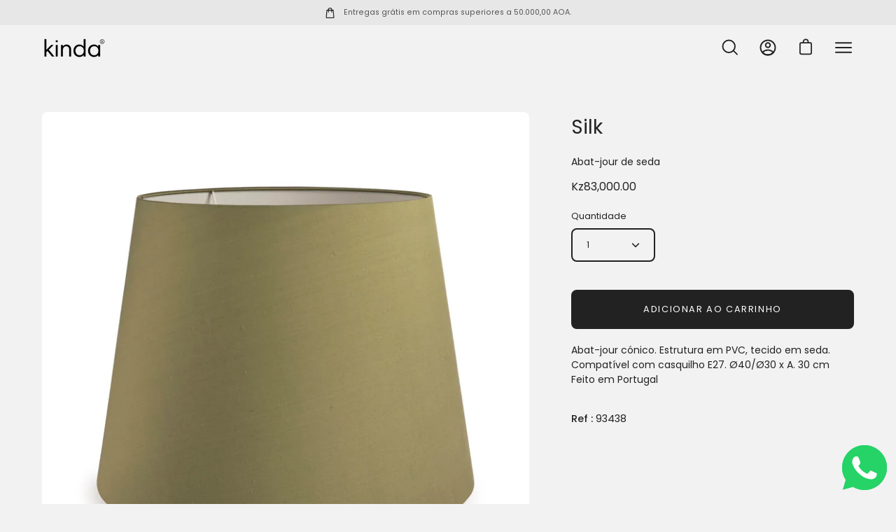

--- FILE ---
content_type: text/html; charset=utf-8
request_url: https://kindahome.co.ao/products/93438
body_size: 27935
content:
<!doctype html>
<html class="no-js no-touch" lang="pt-PT">
<head>
  <meta charset="utf-8">
  <meta http-equiv='X-UA-Compatible' content='IE=edge'>
  <meta name="viewport" content="width=device-width, height=device-height, initial-scale=1.0, minimum-scale=1.0">
  <link rel="canonical" href="https://kindahome.co.ao/products/93438" />

  <link rel="preload" as="style" href="//kindahome.co.ao/cdn/shop/t/5/assets/theme.css?v=81810933259479591121709136583">
  <link rel="preload" as="script" href="//kindahome.co.ao/cdn/shop/t/5/assets/lazysizes.min.js?v=111431644619468174291709136582">
  <link rel="preload" as="script" href="//kindahome.co.ao/cdn/shop/t/5/assets/theme.js?v=166393821027120750091709136583">
  <link rel="preload" as="image" href="//kindahome.co.ao/cdn/shop/t/5/assets/loading.svg?v=91665432863842511931709136582">

  <link rel="preconnect" href="https://cdn.shopify.com" crossorigin>
  <link rel="preconnect" href="https://fonts.shopify.com" crossorigin>
  <link rel="preconnect" href="https://monorail-edge.shopifysvc.com" crossorigin><link rel="preload" as="image" href="//kindahome.co.ao/cdn/shop/files/kinda_new_black_4_50x17.png?v=1709294496" data-preload="50x17"><style data-shopify>:root { --loader-image-size: 50px; }html:not(.is-loading) .loading-overlay { opacity: 0; visibility: hidden; pointer-events: none; }
    .loading-overlay { position: fixed; top: 0; left: 0; z-index: 99999; width: 100vw; height: 100vh; display: flex; align-items: center; justify-content: center; background: var(--bg); transition: opacity 0.3s ease-out, visibility 0s linear 0.3s; }
    .loading-overlay .loader__image { width: 50px; height: 50px; }
    .loading-overlay .loader__image--fallback { width: 320px; height: 100%; background: var(--loader-image) no-repeat center center/contain; }
    .loader__image__holder { position: absolute; top: 0; left: 0; width: 100%; height: 100%; font-size: 0; display: flex; align-items: center; justify-content: center; animation: pulse-loading 2s infinite ease-in-out; }
    .loader__image { max-width: 150px; max-height: 150px; object-fit: contain; }
    .loader--line {
      position: relative;
      height: 4px;
      display: block;
      background-color: var(--button-primary-fade);
      border-radius: 2px;
      overflow: hidden;
      width: 100%;
      opacity: 0;
      visibility: hidden;
      transition: opacity .3s ease, visibility 0s linear .3s;
    }

    .loadMore .loader,
    .is-loading .loader {
      visibility: visible;
      opacity: 1;
      transition-delay: 0s;
    }

    .lazyloaded .loader {
      opacity: 0;
      visibility: hidden;
    }

    .loader-indeterminate { background-color: var(--button-primary-bg); }
    .loader-indeterminate::before {
      content: '';
      position: absolute;
      background-color: inherit;
      top: 0;
      left: -35%;
      width: 100%;
      bottom: 0;
      will-change: transform;
      -webkit-animation: indeterminate 2.1s cubic-bezier(0.65, 0.815, 0.735, 0.395) infinite;
      animation: indeterminate 2.1s cubic-bezier(0.65, 0.815, 0.735, 0.395) infinite;
    }

    .loader-indeterminate::after {
      content: '';
      position: absolute;
      background-color: inherit;
      top: 0;
      left: -200%;
      width: 100%;
      bottom: 0;
      will-change: transform;
      -webkit-animation: indeterminate-short 2.1s cubic-bezier(0.165, 0.84, 0.44, 1) infinite;
      animation: indeterminate-short 2.1s cubic-bezier(0.165, 0.84, 0.44, 1) infinite;
      -webkit-animation-delay: 1.15s;
      animation-delay: 1.15s;
    }

    @keyframes indeterminate {
      0% { transform: translateX(0) scale(0.35, 1); }
      60% { transform: translateX(50%) scale(0.9, 1); }
      100% { transform: translateX(100%) scale(0.9, 1); }
    }
    @keyframes indeterminate-short {
      0% { transform: translateX(0) scale(2, 1); }
      60% { transform: translateX(460px) scale(0.01, 1); }
      100% { transform: translateX(460px) scale(0.01, 1); }
    }
    @keyframes pulse-loading {
      0% { opacity: 1; }
      50% { opacity: .25; }
      100% { opacity: 1; }
    }</style><script>
    const loadingAppearance = "once";
    const loaded = sessionStorage.getItem('loaded');

    if (loadingAppearance === 'once') {
      if (loaded === null) {
        sessionStorage.setItem('loaded', true);
        document.documentElement.classList.add('is-loading');
      }
    } else {
      document.documentElement.classList.add('is-loading');
    }
  </script><link rel="shortcut icon" href="//kindahome.co.ao/cdn/shop/files/KINDA_favicon_black_430x_ae67da19-7b02-48f3-8156-9536d77f84e4_32x32.webp?v=1709294477" type="image/png" />
  <title>Abat-jour de seda &ndash; KINDA AO</title><meta name="description" content="Abat-jour cónico. Estrutura em PVC, tecido em seda. Compatível com casquilho E27. Ø40/Ø30 x A. 30 cm Feito em Portugal"><link rel="preload" as="font" href="//kindahome.co.ao/cdn/fonts/poppins/poppins_n4.0ba78fa5af9b0e1a374041b3ceaadf0a43b41362.woff2" type="font/woff2" crossorigin><link rel="preload" as="font" href="//kindahome.co.ao/cdn/fonts/poppins/poppins_n4.0ba78fa5af9b0e1a374041b3ceaadf0a43b41362.woff2" type="font/woff2" crossorigin>

<meta property="og:site_name" content="KINDA AO">
<meta property="og:url" content="https://kindahome.co.ao/products/93438">
<meta property="og:title" content="Abat-jour de seda">
<meta property="og:type" content="product">
<meta property="og:description" content="Abat-jour cónico. Estrutura em PVC, tecido em seda. Compatível com casquilho E27. Ø40/Ø30 x A. 30 cm Feito em Portugal"><meta property="og:image" content="http://kindahome.co.ao/cdn/shop/products/kr-93438_01_9a26a833-aea3-40f9-a20a-33847e2fa192.jpg?v=1756909001">
  <meta property="og:image:secure_url" content="https://kindahome.co.ao/cdn/shop/products/kr-93438_01_9a26a833-aea3-40f9-a20a-33847e2fa192.jpg?v=1756909001">
  <meta property="og:image:width" content="1080">
  <meta property="og:image:height" content="1080"><meta property="og:price:amount" content="83,000.00">
  <meta property="og:price:currency" content="AOA"><meta name="twitter:card" content="summary_large_image">
<meta name="twitter:title" content="Abat-jour de seda">
<meta name="twitter:description" content="Abat-jour cónico. Estrutura em PVC, tecido em seda. Compatível com casquilho E27. Ø40/Ø30 x A. 30 cm Feito em Portugal"><style data-shopify>@font-face {
  font-family: Poppins;
  font-weight: 400;
  font-style: normal;
  font-display: swap;
  src: url("//kindahome.co.ao/cdn/fonts/poppins/poppins_n4.0ba78fa5af9b0e1a374041b3ceaadf0a43b41362.woff2") format("woff2"),
       url("//kindahome.co.ao/cdn/fonts/poppins/poppins_n4.214741a72ff2596839fc9760ee7a770386cf16ca.woff") format("woff");
}

@font-face {
  font-family: Poppins;
  font-weight: 400;
  font-style: normal;
  font-display: swap;
  src: url("//kindahome.co.ao/cdn/fonts/poppins/poppins_n4.0ba78fa5af9b0e1a374041b3ceaadf0a43b41362.woff2") format("woff2"),
       url("//kindahome.co.ao/cdn/fonts/poppins/poppins_n4.214741a72ff2596839fc9760ee7a770386cf16ca.woff") format("woff");
}



  @font-face {
  font-family: Poppins;
  font-weight: 500;
  font-style: normal;
  font-display: swap;
  src: url("//kindahome.co.ao/cdn/fonts/poppins/poppins_n5.ad5b4b72b59a00358afc706450c864c3c8323842.woff2") format("woff2"),
       url("//kindahome.co.ao/cdn/fonts/poppins/poppins_n5.33757fdf985af2d24b32fcd84c9a09224d4b2c39.woff") format("woff");
}




  @font-face {
  font-family: Poppins;
  font-weight: 100;
  font-style: normal;
  font-display: swap;
  src: url("//kindahome.co.ao/cdn/fonts/poppins/poppins_n1.91f1f2f2f3840810961af59e3a012dcc97d8ef59.woff2") format("woff2"),
       url("//kindahome.co.ao/cdn/fonts/poppins/poppins_n1.58d050ae3fe39914ce84b159a8c37ae874d01bfc.woff") format("woff");
}




  @font-face {
  font-family: Poppins;
  font-weight: 700;
  font-style: normal;
  font-display: swap;
  src: url("//kindahome.co.ao/cdn/fonts/poppins/poppins_n7.56758dcf284489feb014a026f3727f2f20a54626.woff2") format("woff2"),
       url("//kindahome.co.ao/cdn/fonts/poppins/poppins_n7.f34f55d9b3d3205d2cd6f64955ff4b36f0cfd8da.woff") format("woff");
}




  @font-face {
  font-family: Poppins;
  font-weight: 100;
  font-style: normal;
  font-display: swap;
  src: url("//kindahome.co.ao/cdn/fonts/poppins/poppins_n1.91f1f2f2f3840810961af59e3a012dcc97d8ef59.woff2") format("woff2"),
       url("//kindahome.co.ao/cdn/fonts/poppins/poppins_n1.58d050ae3fe39914ce84b159a8c37ae874d01bfc.woff") format("woff");
}




  @font-face {
  font-family: Poppins;
  font-weight: 500;
  font-style: normal;
  font-display: swap;
  src: url("//kindahome.co.ao/cdn/fonts/poppins/poppins_n5.ad5b4b72b59a00358afc706450c864c3c8323842.woff2") format("woff2"),
       url("//kindahome.co.ao/cdn/fonts/poppins/poppins_n5.33757fdf985af2d24b32fcd84c9a09224d4b2c39.woff") format("woff");
}




  @font-face {
  font-family: Poppins;
  font-weight: 400;
  font-style: italic;
  font-display: swap;
  src: url("//kindahome.co.ao/cdn/fonts/poppins/poppins_i4.846ad1e22474f856bd6b81ba4585a60799a9f5d2.woff2") format("woff2"),
       url("//kindahome.co.ao/cdn/fonts/poppins/poppins_i4.56b43284e8b52fc64c1fd271f289a39e8477e9ec.woff") format("woff");
}




  @font-face {
  font-family: Poppins;
  font-weight: 700;
  font-style: italic;
  font-display: swap;
  src: url("//kindahome.co.ao/cdn/fonts/poppins/poppins_i7.42fd71da11e9d101e1e6c7932199f925f9eea42d.woff2") format("woff2"),
       url("//kindahome.co.ao/cdn/fonts/poppins/poppins_i7.ec8499dbd7616004e21155106d13837fff4cf556.woff") format("woff");
}


:root {--COLOR-BUTTON-PRIMARY-BG: #222222;
  --COLOR-BUTTON-PRIMARY-BG-ALPHA-50: rgba(34, 34, 34, 0.5);
  --COLOR-BUTTON-PRIMARY-FADE: rgba(34, 34, 34, 0.05);
  --COLOR-BUTTON-PRIMARY-TEXT: #fff;
  --COLOR-BUTTON-PRIMARY-TEXT-ALPHA-50: rgba(255, 255, 255, 0.5);
  --COLOR-BUTTON-SECONDARY-BG: #f2f2f2;
  --COLOR-BUTTON-SECONDARY-TEXT: #000;
  --COLOR-BUTTON-SECONDARY-TEXT-ALPHA-50: rgba(255, 255, 255, 0.5);

  --COLOR-HEADING: #222222;
  --COLOR-TEXT: #222222;
  --COLOR-TEXT-DARKEN: #000000;
  --COLOR-TEXT-LIGHTEN: #555555;
  --COLOR-TEXT-ALPHA-5: rgba(34, 34, 34, 0.05);
  --COLOR-TEXT-ALPHA-8: rgba(34, 34, 34, 0.08);
  --COLOR-TEXT-ALPHA-10: rgba(34, 34, 34, 0.1);
  --COLOR-TEXT-ALPHA-15: rgba(34, 34, 34, 0.15);
  --COLOR-TEXT-ALPHA-25: rgba(34, 34, 34, 0.25);
  --COLOR-TEXT-ALPHA-50: rgba(34, 34, 34, 0.5);
  --COLOR-TEXT-ALPHA-60: rgba(34, 34, 34, 0.6);
  --COLOR-TEXT-ALPHA-85: rgba(34, 34, 34, 0.85);

  --COLOR-BG: #f2f2f2;
  --COLOR-BG-ALPHA-25: rgba(242, 242, 242, 0.25);
  --COLOR-BG-ALPHA-35: rgba(242, 242, 242, 0.35);
  --COLOR-BG-ALPHA-60: rgba(242, 242, 242, 0.6);
  --COLOR-BG-ALPHA-65: rgba(242, 242, 242, 0.65);
  --COLOR-BG-ALPHA-85: rgba(242, 242, 242, 0.85);
  --COLOR-BG-OVERLAY: rgba(242, 242, 242, 0.75);
  --COLOR-BG-DARKEN: #d8d8d8;
  --COLOR-BG-LIGHTEN-DARKEN: #d8d8d8;
  --COLOR-BG-LIGHTEN-DARKEN-2: #bfbfbf;
  --COLOR-BG-LIGHTEN-DARKEN-3: #a5a5a5;
  --COLOR-BG-LIGHTEN-DARKEN-4: #8b8b8b;
  --COLOR-BG-LIGHTEN-DARKEN-CONTRAST: #a5a5a5;
  --COLOR-BG-LIGHTEN-DARKEN-CONTRAST-2: #8c8c8c;
  --COLOR-BG-LIGHTEN-DARKEN-CONTRAST-3: #727272;
  --COLOR-BG-LIGHTEN-DARKEN-CONTRAST-4: #595959;

  --COLOR-INPUT-BG: #f2f2f2;

  --COLOR-ACCENT: #817777;
  --COLOR-ACCENT-TEXT: #fff;
  --COLOR-ACCENT-ALPHA-50: rgba(129, 119, 119, 0.5);
  --COLOR-ACCENT-ALPHA-30: rgba(129, 119, 119, 0.3);

  --COLOR-TAG-CUSTOM: #f2f2f2;
  --COLOR-TAG-SAVING: #ed1e23;

  --COLOR-BORDER: #222222;
  --COLOR-BORDER-ALPHA-15: rgba(34, 34, 34, 0.15);
  --COLOR-BORDER-ALPHA-30: rgba(34, 34, 34, 0.3);
  --COLOR-BORDER-ALPHA-50: rgba(34, 34, 34, 0.5);
  --COLOR-BORDER-ALPHA-65: rgba(34, 34, 34, 0.65);
  --COLOR-BORDER-LIGHTEN-DARKEN: #6f6f6f;
  --COLOR-BORDER-HAIRLINE: #eaeaea;

  --COLOR-WHITE-BLACK: fff;
  --COLOR-BLACK-WHITE: #000;--COLOR-DISABLED-GREY: rgba(34, 34, 34, 0.05);
  --COLOR-DISABLED-GREY-DARKEN: rgba(34, 34, 34, 0.45);
  --COLOR-ERROR: #D02E2E;
  --COLOR-ERROR-BG: #f3cbcb;
  --COLOR-SUCCESS: #56AD6A;
  --COLOR-SUCCESS-BG: #ECFEF0;
  --COLOR-WARN: #ECBD5E;
  --COLOR-TRANSPARENT: rgba(255, 255, 255, 0);
  --COLOR-WHITE: #fff;
  --COLOR-WHITE-ALPHA-50: rgba(255, 255, 255, 0.5);
  --COLOR-WHITE-ALPHA-60: rgba(255, 255, 255, 0.6);
  --COLOR-BLACK: #000;
  --COLOR-BLACK-ALPHA-50: rgba(0, 0, 0, 0.5);
  --COLOR-BLACK-ALPHA-60: rgba(0, 0, 0, 0.6);--FONT-STACK-BODY: Poppins, sans-serif;
  --FONT-STYLE-BODY: normal;
  --FONT-STYLE-BODY-ITALIC: italic;
  --FONT-ADJUST-BODY: 0.9;

  --FONT-WEIGHT-BODY: 400;
  --FONT-WEIGHT-BODY-LIGHT: 100;
  --FONT-WEIGHT-BODY-MEDIUM: 700;
  --FONT-WEIGHT-BODY-BOLD: 500;

  --FONT-STACK-HEADING: Poppins, sans-serif;
  --FONT-STYLE-HEADING: normal;
  --FONT-STYLE-HEADING-ITALIC: italic;
  --FONT-ADJUST-HEADING: 0.9;

  --FONT-WEIGHT-HEADING: 400;
  --FONT-WEIGHT-HEADING-LIGHT: 100;
  --FONT-WEIGHT-HEADING-MEDIUM: 700;
  --FONT-WEIGHT-HEADING-BOLD: 500;

  --FONT-STACK-NAV: Poppins, sans-serif;
  --FONT-STYLE-NAV: normal;
  --FONT-STYLE-NAV-ITALIC: italic;
  --FONT-ADJUST-NAV: 0.9;

  --FONT-WEIGHT-NAV: 400;
  --FONT-WEIGHT-NAV-LIGHT: 100;
  --FONT-WEIGHT-NAV-MEDIUM: 700;
  --FONT-WEIGHT-NAV-BOLD: 500;

  --FONT-STACK-BUTTON: Poppins, sans-serif;
  --FONT-STYLE-BUTTON: normal;
  --FONT-STYLE-BUTTON-ITALIC: italic;
  --FONT-ADJUST-BUTTON: 0.8;

  --FONT-WEIGHT-BUTTON: 400;
  --FONT-WEIGHT-BUTTON-MEDIUM: 700;
  --FONT-WEIGHT-BUTTON-BOLD: 500;

  --FONT-STACK-SUBHEADING: Poppins, sans-serif;
  --FONT-STYLE-SUBHEADING: normal;
  --FONT-STYLE-SUBHEADING-ITALIC: italic;
  --FONT-ADJUST-SUBHEADING: 1.0;

  --FONT-WEIGHT-SUBHEADING: 400;
  --FONT-WEIGHT-SUBHEADING-LIGHT: 100;
  --FONT-WEIGHT-SUBHEADING-MEDIUM: 700;
  --FONT-WEIGHT-SUBHEADING-BOLD: 500;

  --LETTER-SPACING-SUBHEADING: 0.0em;
  --LETTER-SPACING-BUTTON: 0.125em;

  --BUTTON-TEXT-CAPS: uppercase;
  --SUBHEADING-TEXT-CAPS: none;--FONT-SIZE-INPUT: 1rem;--RADIUS: 8px;
  --RADIUS-SMALL: 8px;
  --RADIUS-TINY: 8px;
  --RADIUS-BADGE: 3px;
  --RADIUS-CHECKBOX: 3px;
  --RADIUS-TEXTAREA: 8px;--PRODUCT-MEDIA-PADDING-TOP: 100%;--SITE-WIDTH: 1440px;
  --SITE-WIDTH-NARROW: 840px;--loading-svg: url( "//kindahome.co.ao/cdn/shop/t/5/assets/loading.svg?v=91665432863842511931709136582" );
  --icon-check: url( "//kindahome.co.ao/cdn/shop/t/5/assets/icon-check.svg?v=175316081881880408121709136582" );
  --icon-close: url( "//kindahome.co.ao/cdn/shop/t/5/assets/icon-close.svg?v=152460236205633315831709136582" );
  --icon-zoom-in: url( "//kindahome.co.ao/cdn/shop/t/5/assets/icon-zoom-in.svg?v=157433013461716915331709136582" );
  --icon-zoom-out: url( "//kindahome.co.ao/cdn/shop/t/5/assets/icon-zoom-out.svg?v=164909107869959372931709136582" );--collection-sticky-bar-height: 0;
  --collection-image-padding-top: 60%;

  --drawer-width: 400px;
  --drawer-transition: transform 0.4s cubic-bezier(0.46, 0.01, 0.32, 1);--full-height: 100vh;
  --header-height: 60px;
  --content-full: calc(100vh - var(--header-height));
  --announcement-height: 0px;--gutter: 60px;
  --gutter-mobile: 20px;
  --grid-gutter: 20px;--inner: 20px;
  --inner-tablet: 18px;
  --inner-mobile: 16px;--grid: repeat(4, minmax(0, 1fr));
  --grid-tablet: repeat(2, minmax(0, 1fr));
  --grid-mobile: repeat(2, minmax(0, 1fr));
  --megamenu-grid: repeat(4, minmax(0, 1fr));
  --grid-row: 1 / span 4;--scrollbar-width: 0px;--overlay: #000;
  --overlay-opacity: 1;--swatch-size: 40px;

  
  --move-offset: 20px;

  
  --autoplay-speed: 2200ms;

  
--filter-bg: .97;
  
    --product-filter-bg: 1.0;}</style><link href="//kindahome.co.ao/cdn/shop/t/5/assets/theme.css?v=81810933259479591121709136583" rel="stylesheet" type="text/css" media="all" /><script type="text/javascript">
    if (window.MSInputMethodContext && document.documentMode) {
      var scripts = document.getElementsByTagName('script')[0];
      var polyfill = document.createElement("script");
      polyfill.defer = true;
      polyfill.src = "//kindahome.co.ao/cdn/shop/t/5/assets/ie11.js?v=164037955086922138091709136582";

      scripts.parentNode.insertBefore(polyfill, scripts);

      document.documentElement.classList.add('ie11');
    } else {
      document.documentElement.className = document.documentElement.className.replace('no-js', 'js');
    }

    let root = '/';
    if (root[root.length - 1] !== '/') {
      root = `${root}/`;
    }

    window.theme = {
      assets: {
        smoothscroll: '//kindahome.co.ao/cdn/shop/t/5/assets/smoothscroll.js?v=37906625415260927261709136583',
        no_image: "//kindahome.co.ao/cdn/shop/files/kinda_new_black_4_1024x.png?v=1709294496",
        swatches: '//kindahome.co.ao/cdn/shop/t/5/assets/swatches.json?v=39436762778424392681709136583',
        base: "//kindahome.co.ao/cdn/shop/t/5/assets/"
      },
      routes: {
        root: root,
        cart_url: "\/cart",
        cart_add_url: "\/cart\/add",
        cart_change_url: "\/cart\/change",
        shop_url: "https:\/\/kindahome.co.ao",
        search_url: "\/search",
        product_recommendations_url: "\/recommendations\/products"
      },
      strings: {
        add_to_cart: "Adicionar ao Carrinho",
        cart_acceptance_error: "Deve aceitar os nossos termos e condições.",
        cart_empty: "O seu carrinho está vazio.",
        cart_price: "Preço",
        cart_quantity: "Quantidade",
        cart_items_one: "{{ count }} item",
        cart_items_many: "{{ count }} itens",
        cart_title: "Carrinho",
        cart_total: "Total",
        continue_shopping: "Continuar a compra",
        free: "Grátis",
        limit_error: "Não temos quantidades suficientes deste produto.",
        no_results: "Sem resultados",
        preorder: "Pre-Order",
        remove: "Remover",
        results_one: "resultado",
        results_other: "resultados",
        sale_badge_text: "Em promoção",
        saving_badge: "- {{ discount }}",
        saving_up_to_badge: "até - {{ discount }}",
        sold_out: "Esgotado",
        subscription: "Subscrição",
        unavailable: "Indisponível",
        unit_price_label: "Preço por unidade",
        unit_price_separator: "por",
        view_all: "Ver tudo",
        zero_qty_error: "Quantidade deve ser maior que 0.",
        delete_confirm: "Tem a certeza que quer apagar esta morada?"
      },
      icons: {
        plus: '<svg aria-hidden="true" focusable="false" role="presentation" class="icon icon-toggle-plus" viewBox="0 0 19 20"><path d="M10.725 11.02h6.671c.566 0 1.03-.506 1.03-1.072 0-.565-.464-1.07-1.03-1.07h-6.67V2.27c0-.565-.506-1.029-1.072-1.029-.566 0-1.071.464-1.071 1.03v6.605h-6.63c-.566 0-1.029.506-1.029 1.071 0 .566.463 1.072 1.029 1.072h6.63v6.695c0 .566.505 1.03 1.07 1.03.566 0 1.072-.464 1.072-1.03V11.02z"/></svg>',
        minus: '<svg aria-hidden="true" focusable="false" role="presentation" class="icon icon-toggle-minus" viewBox="0 0 19 20"><path d="M10.725 11.02h6.671c.566 0 1.03-.506 1.03-1.072 0-.565-.464-1.07-1.03-1.07H1.953c-.566 0-1.029.505-1.029 1.07 0 .566.463 1.072 1.029 1.072h8.772z"/></svg>',
        close: '<svg aria-hidden="true" focusable="false" role="presentation" class="icon icon-close" viewBox="0 0 25 25"><path d="M11.374 12.167L1.236 22.304a1.09 1.09 0 001.543 1.543L12.917 13.71l10.137 10.138a1.09 1.09 0 001.543-1.543L14.46 12.167 24.597 2.029A1.09 1.09 0 0023.054.486L12.917 10.624 2.779.486A1.09 1.09 0 001.236 2.03l10.138 10.138z"/></svg>',
        closeSmall: '<svg aria-hidden="true" focusable="false" role="presentation" class="icon icon-close-small" viewBox="0 0 20 20"><path d="M15.89 14.696l-4.734-4.734 4.717-4.717c.4-.4.37-1.085-.03-1.485s-1.085-.43-1.485-.03L9.641 8.447 4.97 3.776c-.4-.4-1.085-.37-1.485.03s-.43 1.085-.03 1.485l4.671 4.671-4.688 4.688c-.4.4-.37 1.085.03 1.485s1.085.43 1.485.03l4.688-4.687 4.734 4.734c.4.4 1.085.37 1.485-.03s.43-1.085.03-1.485z"/></svg>'
      },
      settings: {
        animations: false,
        cartType: "page",
        enableAcceptTerms: true,
        enableInfinityScroll: true,
        enablePaymentButton: true,
        gridImageSize: "cover",
        gridImageAspectRatio: 1,
        mobileMenuBehaviour: "trigger",
        productGridHover: "image",
        savingBadgeType: "money",
        showBadge: true,
        showSoldBadge: true,
        showSavingBadge: true,
        quickButton: "view",
      },
      sizes: {
        mobile: 480,
        small: 768,
        large: 1024,
        widescreen: 1440
      },
      moneyFormat: "Kz{{amount}}",
      info: {
        name: 'Palo Alto'
      },
      version: '4.1.1'
    };
    window.lazySizesConfig = window.lazySizesConfig || {};
    window.lazySizesConfig.preloadAfterLoad = true;
    window.PaloAlto = window.PaloAlto || {};
    window.slate = window.slate || {};
    window.isHeaderTransparent = false;
    window.initialHeaderHeight = 60;
    window.lastWindowWidth = window.innerWidth || document.documentElement.clientWidth;
  </script>
  <script src="//kindahome.co.ao/cdn/shop/t/5/assets/lazysizes.min.js?v=111431644619468174291709136582" async="async"></script><script src="//kindahome.co.ao/cdn/shop/t/5/assets/theme.js?v=166393821027120750091709136583" defer="defer"></script>

  <!-- starapps_scripts_start -->
<!-- This code is automatically managed by StarApps Studio -->
<!-- Please contact support@starapps.studio for any help -->
<script type="application/json" sa-product-json="true">
          {
            "id": 7974331777318,
            "title": "Abat-jour de seda",
            "handle": "93438","product_images": [{ "id":43384901173542,"src":"\/\/kindahome.co.ao\/cdn\/shop\/products\/kr-93438_01_9a26a833-aea3-40f9-a20a-33847e2fa192.jpg?v=1756909001" }  ,  { "id":43384901271846,"src":"\/\/kindahome.co.ao\/cdn\/shop\/products\/kr-93438_02.jpg?v=1756909001" }  ,  { "id":43384901370150,"src":"\/\/kindahome.co.ao\/cdn\/shop\/products\/kr-93438_03.jpg?v=1756909001" }  ],
            "media": [{"alt":"Abat-jour de seda","id":35785569108262,"position":1,"preview_image":{"aspect_ratio":1.0,"height":1080,"width":1080,"src":"\/\/kindahome.co.ao\/cdn\/shop\/products\/kr-93438_01_9a26a833-aea3-40f9-a20a-33847e2fa192.jpg?v=1756909001"},"aspect_ratio":1.0,"height":1080,"media_type":"image","src":"\/\/kindahome.co.ao\/cdn\/shop\/products\/kr-93438_01_9a26a833-aea3-40f9-a20a-33847e2fa192.jpg?v=1756909001","width":1080},{"alt":null,"id":35785569239334,"position":2,"preview_image":{"aspect_ratio":1.0,"height":1080,"width":1080,"src":"\/\/kindahome.co.ao\/cdn\/shop\/products\/kr-93438_02.jpg?v=1756909001"},"aspect_ratio":1.0,"height":1080,"media_type":"image","src":"\/\/kindahome.co.ao\/cdn\/shop\/products\/kr-93438_02.jpg?v=1756909001","width":1080},{"alt":null,"id":35785569304870,"position":3,"preview_image":{"aspect_ratio":1.0,"height":1080,"width":1080,"src":"\/\/kindahome.co.ao\/cdn\/shop\/products\/kr-93438_03.jpg?v=1756909001"},"aspect_ratio":1.0,"height":1080,"media_type":"image","src":"\/\/kindahome.co.ao\/cdn\/shop\/products\/kr-93438_03.jpg?v=1756909001","width":1080}],"metafields": {},
            "vendor": "Silk",
            "variants": [{"id":43675378417958,"title":"Default Title","option1":"Default Title","option2":null,"option3":null,"sku":"93438","requires_shipping":true,"taxable":true,"featured_image":null,"available":true,"name":"Abat-jour de seda","public_title":null,"options":["Default Title"],"price":8300000,"weight":0,"compare_at_price":null,"inventory_management":"shopify","barcode":"2,05E","requires_selling_plan":false,"selling_plan_allocations":[]}],
            "url": "\/products\/93438",
            "options": [{"name":"Title","position":1,"values":["Default Title"]}],
            "images": ["\/\/kindahome.co.ao\/cdn\/shop\/products\/kr-93438_01_9a26a833-aea3-40f9-a20a-33847e2fa192.jpg?v=1756909001","\/\/kindahome.co.ao\/cdn\/shop\/products\/kr-93438_02.jpg?v=1756909001","\/\/kindahome.co.ao\/cdn\/shop\/products\/kr-93438_03.jpg?v=1756909001"],
            "featured_image": "\/\/kindahome.co.ao\/cdn\/shop\/products\/kr-93438_01_9a26a833-aea3-40f9-a20a-33847e2fa192.jpg?v=1756909001",
            "tags": ["ABAT-JOURS SEDA","Abatjours","Iluminação","Outlet"],
            "available": true,
            "price_min": 8300000,
            "price_max": 8300000,
            "compare_at_price_min": 0,
            "compare_at_price_max": 0}
    </script>
<script type="text/javascript" src="https://bcdn.starapps.studio/apps/via/kindahome/script-1633939958.js?shop=kinda-ao.myshopify.com" async></script>
<!-- starapps_scripts_end -->
<script>window.performance && window.performance.mark && window.performance.mark('shopify.content_for_header.start');</script><meta id="shopify-digital-wallet" name="shopify-digital-wallet" content="/66918482214/digital_wallets/dialog">
<link rel="alternate" type="application/json+oembed" href="https://kindahome.co.ao/products/93438.oembed">
<script async="async" src="/checkouts/internal/preloads.js?locale=pt-AO"></script>
<script id="shopify-features" type="application/json">{"accessToken":"86987da594ce9d75debb83bfa5429ce7","betas":["rich-media-storefront-analytics"],"domain":"kindahome.co.ao","predictiveSearch":true,"shopId":66918482214,"locale":"pt-pt"}</script>
<script>var Shopify = Shopify || {};
Shopify.shop = "kinda-ao.myshopify.com";
Shopify.locale = "pt-PT";
Shopify.currency = {"active":"AOA","rate":"1.0"};
Shopify.country = "AO";
Shopify.theme = {"name":"Kinda Home AO Live Theme 1\/Mar","id":165932466470,"schema_name":"Palo Alto","schema_version":"4.1.1","theme_store_id":null,"role":"main"};
Shopify.theme.handle = "null";
Shopify.theme.style = {"id":null,"handle":null};
Shopify.cdnHost = "kindahome.co.ao/cdn";
Shopify.routes = Shopify.routes || {};
Shopify.routes.root = "/";</script>
<script type="module">!function(o){(o.Shopify=o.Shopify||{}).modules=!0}(window);</script>
<script>!function(o){function n(){var o=[];function n(){o.push(Array.prototype.slice.apply(arguments))}return n.q=o,n}var t=o.Shopify=o.Shopify||{};t.loadFeatures=n(),t.autoloadFeatures=n()}(window);</script>
<script id="shop-js-analytics" type="application/json">{"pageType":"product"}</script>
<script defer="defer" async type="module" src="//kindahome.co.ao/cdn/shopifycloud/shop-js/modules/v2/client.init-shop-cart-sync_DuyIhD5o.pt-PT.esm.js"></script>
<script defer="defer" async type="module" src="//kindahome.co.ao/cdn/shopifycloud/shop-js/modules/v2/chunk.common_9q_uYPKX.esm.js"></script>
<script type="module">
  await import("//kindahome.co.ao/cdn/shopifycloud/shop-js/modules/v2/client.init-shop-cart-sync_DuyIhD5o.pt-PT.esm.js");
await import("//kindahome.co.ao/cdn/shopifycloud/shop-js/modules/v2/chunk.common_9q_uYPKX.esm.js");

  window.Shopify.SignInWithShop?.initShopCartSync?.({"fedCMEnabled":true,"windoidEnabled":true});

</script>
<script>(function() {
  var isLoaded = false;
  function asyncLoad() {
    if (isLoaded) return;
    isLoaded = true;
    var urls = ["https:\/\/beeapp.me\/jstag\/px-whatsapp.js?shop=kinda-ao.myshopify.com"];
    for (var i = 0; i < urls.length; i++) {
      var s = document.createElement('script');
      s.type = 'text/javascript';
      s.async = true;
      s.src = urls[i];
      var x = document.getElementsByTagName('script')[0];
      x.parentNode.insertBefore(s, x);
    }
  };
  if(window.attachEvent) {
    window.attachEvent('onload', asyncLoad);
  } else {
    window.addEventListener('load', asyncLoad, false);
  }
})();</script>
<script id="__st">var __st={"a":66918482214,"offset":3600,"reqid":"6c0c269c-ac84-4c04-8393-1e700782a4d5-1762046414","pageurl":"kindahome.co.ao\/products\/93438","u":"e3030914a02e","p":"product","rtyp":"product","rid":7974331777318};</script>
<script>window.ShopifyPaypalV4VisibilityTracking = true;</script>
<script id="captcha-bootstrap">!function(){'use strict';const t='contact',e='account',n='new_comment',o=[[t,t],['blogs',n],['comments',n],[t,'customer']],c=[[e,'customer_login'],[e,'guest_login'],[e,'recover_customer_password'],[e,'create_customer']],r=t=>t.map((([t,e])=>`form[action*='/${t}']:not([data-nocaptcha='true']) input[name='form_type'][value='${e}']`)).join(','),a=t=>()=>t?[...document.querySelectorAll(t)].map((t=>t.form)):[];function s(){const t=[...o],e=r(t);return a(e)}const i='password',u='form_key',d=['recaptcha-v3-token','g-recaptcha-response','h-captcha-response',i],f=()=>{try{return window.sessionStorage}catch{return}},m='__shopify_v',_=t=>t.elements[u];function p(t,e,n=!1){try{const o=window.sessionStorage,c=JSON.parse(o.getItem(e)),{data:r}=function(t){const{data:e,action:n}=t;return t[m]||n?{data:e,action:n}:{data:t,action:n}}(c);for(const[e,n]of Object.entries(r))t.elements[e]&&(t.elements[e].value=n);n&&o.removeItem(e)}catch(o){console.error('form repopulation failed',{error:o})}}const l='form_type',E='cptcha';function T(t){t.dataset[E]=!0}const w=window,h=w.document,L='Shopify',v='ce_forms',y='captcha';let A=!1;((t,e)=>{const n=(g='f06e6c50-85a8-45c8-87d0-21a2b65856fe',I='https://cdn.shopify.com/shopifycloud/storefront-forms-hcaptcha/ce_storefront_forms_captcha_hcaptcha.v1.5.2.iife.js',D={infoText:'Protegido por hCaptcha',privacyText:'Privacidade',termsText:'Termos'},(t,e,n)=>{const o=w[L][v],c=o.bindForm;if(c)return c(t,g,e,D).then(n);var r;o.q.push([[t,g,e,D],n]),r=I,A||(h.body.append(Object.assign(h.createElement('script'),{id:'captcha-provider',async:!0,src:r})),A=!0)});var g,I,D;w[L]=w[L]||{},w[L][v]=w[L][v]||{},w[L][v].q=[],w[L][y]=w[L][y]||{},w[L][y].protect=function(t,e){n(t,void 0,e),T(t)},Object.freeze(w[L][y]),function(t,e,n,w,h,L){const[v,y,A,g]=function(t,e,n){const i=e?o:[],u=t?c:[],d=[...i,...u],f=r(d),m=r(i),_=r(d.filter((([t,e])=>n.includes(e))));return[a(f),a(m),a(_),s()]}(w,h,L),I=t=>{const e=t.target;return e instanceof HTMLFormElement?e:e&&e.form},D=t=>v().includes(t);t.addEventListener('submit',(t=>{const e=I(t);if(!e)return;const n=D(e)&&!e.dataset.hcaptchaBound&&!e.dataset.recaptchaBound,o=_(e),c=g().includes(e)&&(!o||!o.value);(n||c)&&t.preventDefault(),c&&!n&&(function(t){try{if(!f())return;!function(t){const e=f();if(!e)return;const n=_(t);if(!n)return;const o=n.value;o&&e.removeItem(o)}(t);const e=Array.from(Array(32),(()=>Math.random().toString(36)[2])).join('');!function(t,e){_(t)||t.append(Object.assign(document.createElement('input'),{type:'hidden',name:u})),t.elements[u].value=e}(t,e),function(t,e){const n=f();if(!n)return;const o=[...t.querySelectorAll(`input[type='${i}']`)].map((({name:t})=>t)),c=[...d,...o],r={};for(const[a,s]of new FormData(t).entries())c.includes(a)||(r[a]=s);n.setItem(e,JSON.stringify({[m]:1,action:t.action,data:r}))}(t,e)}catch(e){console.error('failed to persist form',e)}}(e),e.submit())}));const S=(t,e)=>{t&&!t.dataset[E]&&(n(t,e.some((e=>e===t))),T(t))};for(const o of['focusin','change'])t.addEventListener(o,(t=>{const e=I(t);D(e)&&S(e,y())}));const B=e.get('form_key'),M=e.get(l),P=B&&M;t.addEventListener('DOMContentLoaded',(()=>{const t=y();if(P)for(const e of t)e.elements[l].value===M&&p(e,B);[...new Set([...A(),...v().filter((t=>'true'===t.dataset.shopifyCaptcha))])].forEach((e=>S(e,t)))}))}(h,new URLSearchParams(w.location.search),n,t,e,['guest_login'])})(!0,!0)}();</script>
<script integrity="sha256-52AcMU7V7pcBOXWImdc/TAGTFKeNjmkeM1Pvks/DTgc=" data-source-attribution="shopify.loadfeatures" defer="defer" src="//kindahome.co.ao/cdn/shopifycloud/storefront/assets/storefront/load_feature-81c60534.js" crossorigin="anonymous"></script>
<script data-source-attribution="shopify.dynamic_checkout.dynamic.init">var Shopify=Shopify||{};Shopify.PaymentButton=Shopify.PaymentButton||{isStorefrontPortableWallets:!0,init:function(){window.Shopify.PaymentButton.init=function(){};var t=document.createElement("script");t.src="https://kindahome.co.ao/cdn/shopifycloud/portable-wallets/latest/portable-wallets.pt-pt.js",t.type="module",document.head.appendChild(t)}};
</script>
<script data-source-attribution="shopify.dynamic_checkout.buyer_consent">
  function portableWalletsHideBuyerConsent(e){var t=document.getElementById("shopify-buyer-consent"),n=document.getElementById("shopify-subscription-policy-button");t&&n&&(t.classList.add("hidden"),t.setAttribute("aria-hidden","true"),n.removeEventListener("click",e))}function portableWalletsShowBuyerConsent(e){var t=document.getElementById("shopify-buyer-consent"),n=document.getElementById("shopify-subscription-policy-button");t&&n&&(t.classList.remove("hidden"),t.removeAttribute("aria-hidden"),n.addEventListener("click",e))}window.Shopify?.PaymentButton&&(window.Shopify.PaymentButton.hideBuyerConsent=portableWalletsHideBuyerConsent,window.Shopify.PaymentButton.showBuyerConsent=portableWalletsShowBuyerConsent);
</script>
<script data-source-attribution="shopify.dynamic_checkout.cart.bootstrap">document.addEventListener("DOMContentLoaded",(function(){function t(){return document.querySelector("shopify-accelerated-checkout-cart, shopify-accelerated-checkout")}if(t())Shopify.PaymentButton.init();else{new MutationObserver((function(e,n){t()&&(Shopify.PaymentButton.init(),n.disconnect())})).observe(document.body,{childList:!0,subtree:!0})}}));
</script>

<script>window.performance && window.performance.mark && window.performance.mark('shopify.content_for_header.end');</script>

  











  <!-- "snippets/shogun-head.liquid" was not rendered, the associated app was uninstalled -->
  <script src="https://shopoe.net/app.js"></script>


<!-- BEGIN app block: shopify://apps/pagefly-page-builder/blocks/app-embed/83e179f7-59a0-4589-8c66-c0dddf959200 -->

<!-- BEGIN app snippet: pagefly-cro-ab-testing-main -->







<script>
  ;(function () {
    const url = new URL(window.location)
    const viewParam = url.searchParams.get('view')
    if (viewParam && viewParam.includes('variant-pf-')) {
      url.searchParams.set('pf_v', viewParam)
      url.searchParams.delete('view')
      window.history.replaceState({}, '', url)
    }
  })()
</script>



<script type='module'>
  
  window.PAGEFLY_CRO = window.PAGEFLY_CRO || {}

  window.PAGEFLY_CRO['data_debug'] = {
    original_template_suffix: "all_products",
    allow_ab_test: false,
    ab_test_start_time: 0,
    ab_test_end_time: 0,
    today_date_time: 1762046414000,
  }
  window.PAGEFLY_CRO['GA4'] = { enabled: false}
</script>

<!-- END app snippet -->








  <script src='https://cdn.shopify.com/extensions/019a1f6a-7dea-7adc-a637-5229477c914e/pagefly-192/assets/pagefly-helper.js' defer='defer'></script>

  <script src='https://cdn.shopify.com/extensions/019a1f6a-7dea-7adc-a637-5229477c914e/pagefly-192/assets/pagefly-general-helper.js' defer='defer'></script>

  <script src='https://cdn.shopify.com/extensions/019a1f6a-7dea-7adc-a637-5229477c914e/pagefly-192/assets/pagefly-snap-slider.js' defer='defer'></script>

  <script src='https://cdn.shopify.com/extensions/019a1f6a-7dea-7adc-a637-5229477c914e/pagefly-192/assets/pagefly-slideshow-v3.js' defer='defer'></script>

  <script src='https://cdn.shopify.com/extensions/019a1f6a-7dea-7adc-a637-5229477c914e/pagefly-192/assets/pagefly-slideshow-v4.js' defer='defer'></script>

  <script src='https://cdn.shopify.com/extensions/019a1f6a-7dea-7adc-a637-5229477c914e/pagefly-192/assets/pagefly-glider.js' defer='defer'></script>

  <script src='https://cdn.shopify.com/extensions/019a1f6a-7dea-7adc-a637-5229477c914e/pagefly-192/assets/pagefly-slideshow-v1-v2.js' defer='defer'></script>

  <script src='https://cdn.shopify.com/extensions/019a1f6a-7dea-7adc-a637-5229477c914e/pagefly-192/assets/pagefly-product-media.js' defer='defer'></script>

  <script src='https://cdn.shopify.com/extensions/019a1f6a-7dea-7adc-a637-5229477c914e/pagefly-192/assets/pagefly-product.js' defer='defer'></script>


<script id='pagefly-helper-data' type='application/json'>
  {
    "page_optimization": {
      "assets_prefetching": false
    },
    "elements_asset_mapper": {
      "Accordion": "https://cdn.shopify.com/extensions/019a1f6a-7dea-7adc-a637-5229477c914e/pagefly-192/assets/pagefly-accordion.js",
      "Accordion3": "https://cdn.shopify.com/extensions/019a1f6a-7dea-7adc-a637-5229477c914e/pagefly-192/assets/pagefly-accordion3.js",
      "CountDown": "https://cdn.shopify.com/extensions/019a1f6a-7dea-7adc-a637-5229477c914e/pagefly-192/assets/pagefly-countdown.js",
      "GMap1": "https://cdn.shopify.com/extensions/019a1f6a-7dea-7adc-a637-5229477c914e/pagefly-192/assets/pagefly-gmap.js",
      "GMap2": "https://cdn.shopify.com/extensions/019a1f6a-7dea-7adc-a637-5229477c914e/pagefly-192/assets/pagefly-gmap.js",
      "GMapBasicV2": "https://cdn.shopify.com/extensions/019a1f6a-7dea-7adc-a637-5229477c914e/pagefly-192/assets/pagefly-gmap.js",
      "GMapAdvancedV2": "https://cdn.shopify.com/extensions/019a1f6a-7dea-7adc-a637-5229477c914e/pagefly-192/assets/pagefly-gmap.js",
      "HTML.Video": "https://cdn.shopify.com/extensions/019a1f6a-7dea-7adc-a637-5229477c914e/pagefly-192/assets/pagefly-htmlvideo.js",
      "HTML.Video2": "https://cdn.shopify.com/extensions/019a1f6a-7dea-7adc-a637-5229477c914e/pagefly-192/assets/pagefly-htmlvideo2.js",
      "HTML.Video3": "https://cdn.shopify.com/extensions/019a1f6a-7dea-7adc-a637-5229477c914e/pagefly-192/assets/pagefly-htmlvideo2.js",
      "BackgroundVideo": "https://cdn.shopify.com/extensions/019a1f6a-7dea-7adc-a637-5229477c914e/pagefly-192/assets/pagefly-htmlvideo2.js",
      "Instagram": "https://cdn.shopify.com/extensions/019a1f6a-7dea-7adc-a637-5229477c914e/pagefly-192/assets/pagefly-instagram.js",
      "Instagram2": "https://cdn.shopify.com/extensions/019a1f6a-7dea-7adc-a637-5229477c914e/pagefly-192/assets/pagefly-instagram.js",
      "Insta3": "https://cdn.shopify.com/extensions/019a1f6a-7dea-7adc-a637-5229477c914e/pagefly-192/assets/pagefly-instagram3.js",
      "Tabs": "https://cdn.shopify.com/extensions/019a1f6a-7dea-7adc-a637-5229477c914e/pagefly-192/assets/pagefly-tab.js",
      "Tabs3": "https://cdn.shopify.com/extensions/019a1f6a-7dea-7adc-a637-5229477c914e/pagefly-192/assets/pagefly-tab3.js",
      "ProductBox": "https://cdn.shopify.com/extensions/019a1f6a-7dea-7adc-a637-5229477c914e/pagefly-192/assets/pagefly-cart.js",
      "FBPageBox2": "https://cdn.shopify.com/extensions/019a1f6a-7dea-7adc-a637-5229477c914e/pagefly-192/assets/pagefly-facebook.js",
      "FBLikeButton2": "https://cdn.shopify.com/extensions/019a1f6a-7dea-7adc-a637-5229477c914e/pagefly-192/assets/pagefly-facebook.js",
      "TwitterFeed2": "https://cdn.shopify.com/extensions/019a1f6a-7dea-7adc-a637-5229477c914e/pagefly-192/assets/pagefly-twitter.js",
      "Paragraph4": "https://cdn.shopify.com/extensions/019a1f6a-7dea-7adc-a637-5229477c914e/pagefly-192/assets/pagefly-paragraph4.js",

      "AliReviews": "https://cdn.shopify.com/extensions/019a1f6a-7dea-7adc-a637-5229477c914e/pagefly-192/assets/pagefly-3rd-elements.js",
      "BackInStock": "https://cdn.shopify.com/extensions/019a1f6a-7dea-7adc-a637-5229477c914e/pagefly-192/assets/pagefly-3rd-elements.js",
      "GloboBackInStock": "https://cdn.shopify.com/extensions/019a1f6a-7dea-7adc-a637-5229477c914e/pagefly-192/assets/pagefly-3rd-elements.js",
      "GrowaveWishlist": "https://cdn.shopify.com/extensions/019a1f6a-7dea-7adc-a637-5229477c914e/pagefly-192/assets/pagefly-3rd-elements.js",
      "InfiniteOptionsShopPad": "https://cdn.shopify.com/extensions/019a1f6a-7dea-7adc-a637-5229477c914e/pagefly-192/assets/pagefly-3rd-elements.js",
      "InkybayProductPersonalizer": "https://cdn.shopify.com/extensions/019a1f6a-7dea-7adc-a637-5229477c914e/pagefly-192/assets/pagefly-3rd-elements.js",
      "LimeSpot": "https://cdn.shopify.com/extensions/019a1f6a-7dea-7adc-a637-5229477c914e/pagefly-192/assets/pagefly-3rd-elements.js",
      "Loox": "https://cdn.shopify.com/extensions/019a1f6a-7dea-7adc-a637-5229477c914e/pagefly-192/assets/pagefly-3rd-elements.js",
      "Opinew": "https://cdn.shopify.com/extensions/019a1f6a-7dea-7adc-a637-5229477c914e/pagefly-192/assets/pagefly-3rd-elements.js",
      "Powr": "https://cdn.shopify.com/extensions/019a1f6a-7dea-7adc-a637-5229477c914e/pagefly-192/assets/pagefly-3rd-elements.js",
      "ProductReviews": "https://cdn.shopify.com/extensions/019a1f6a-7dea-7adc-a637-5229477c914e/pagefly-192/assets/pagefly-3rd-elements.js",
      "PushOwl": "https://cdn.shopify.com/extensions/019a1f6a-7dea-7adc-a637-5229477c914e/pagefly-192/assets/pagefly-3rd-elements.js",
      "ReCharge": "https://cdn.shopify.com/extensions/019a1f6a-7dea-7adc-a637-5229477c914e/pagefly-192/assets/pagefly-3rd-elements.js",
      "Rivyo": "https://cdn.shopify.com/extensions/019a1f6a-7dea-7adc-a637-5229477c914e/pagefly-192/assets/pagefly-3rd-elements.js",
      "TrackingMore": "https://cdn.shopify.com/extensions/019a1f6a-7dea-7adc-a637-5229477c914e/pagefly-192/assets/pagefly-3rd-elements.js",
      "Vitals": "https://cdn.shopify.com/extensions/019a1f6a-7dea-7adc-a637-5229477c914e/pagefly-192/assets/pagefly-3rd-elements.js",
      "Wiser": "https://cdn.shopify.com/extensions/019a1f6a-7dea-7adc-a637-5229477c914e/pagefly-192/assets/pagefly-3rd-elements.js"
    },
    "custom_elements_mapper": {
      "pf-click-action-element": "https://cdn.shopify.com/extensions/019a1f6a-7dea-7adc-a637-5229477c914e/pagefly-192/assets/pagefly-click-action-element.js",
      "pf-dialog-element": "https://cdn.shopify.com/extensions/019a1f6a-7dea-7adc-a637-5229477c914e/pagefly-192/assets/pagefly-dialog-element.js"
    }
  }
</script>


<!-- END app block --><link href="https://monorail-edge.shopifysvc.com" rel="dns-prefetch">
<script>(function(){if ("sendBeacon" in navigator && "performance" in window) {try {var session_token_from_headers = performance.getEntriesByType('navigation')[0].serverTiming.find(x => x.name == '_s').description;} catch {var session_token_from_headers = undefined;}var session_cookie_matches = document.cookie.match(/_shopify_s=([^;]*)/);var session_token_from_cookie = session_cookie_matches && session_cookie_matches.length === 2 ? session_cookie_matches[1] : "";var session_token = session_token_from_headers || session_token_from_cookie || "";function handle_abandonment_event(e) {var entries = performance.getEntries().filter(function(entry) {return /monorail-edge.shopifysvc.com/.test(entry.name);});if (!window.abandonment_tracked && entries.length === 0) {window.abandonment_tracked = true;var currentMs = Date.now();var navigation_start = performance.timing.navigationStart;var payload = {shop_id: 66918482214,url: window.location.href,navigation_start,duration: currentMs - navigation_start,session_token,page_type: "product"};window.navigator.sendBeacon("https://monorail-edge.shopifysvc.com/v1/produce", JSON.stringify({schema_id: "online_store_buyer_site_abandonment/1.1",payload: payload,metadata: {event_created_at_ms: currentMs,event_sent_at_ms: currentMs}}));}}window.addEventListener('pagehide', handle_abandonment_event);}}());</script>
<script id="web-pixels-manager-setup">(function e(e,d,r,n,o){if(void 0===o&&(o={}),!Boolean(null===(a=null===(i=window.Shopify)||void 0===i?void 0:i.analytics)||void 0===a?void 0:a.replayQueue)){var i,a;window.Shopify=window.Shopify||{};var t=window.Shopify;t.analytics=t.analytics||{};var s=t.analytics;s.replayQueue=[],s.publish=function(e,d,r){return s.replayQueue.push([e,d,r]),!0};try{self.performance.mark("wpm:start")}catch(e){}var l=function(){var e={modern:/Edge?\/(1{2}[4-9]|1[2-9]\d|[2-9]\d{2}|\d{4,})\.\d+(\.\d+|)|Firefox\/(1{2}[4-9]|1[2-9]\d|[2-9]\d{2}|\d{4,})\.\d+(\.\d+|)|Chrom(ium|e)\/(9{2}|\d{3,})\.\d+(\.\d+|)|(Maci|X1{2}).+ Version\/(15\.\d+|(1[6-9]|[2-9]\d|\d{3,})\.\d+)([,.]\d+|)( \(\w+\)|)( Mobile\/\w+|) Safari\/|Chrome.+OPR\/(9{2}|\d{3,})\.\d+\.\d+|(CPU[ +]OS|iPhone[ +]OS|CPU[ +]iPhone|CPU IPhone OS|CPU iPad OS)[ +]+(15[._]\d+|(1[6-9]|[2-9]\d|\d{3,})[._]\d+)([._]\d+|)|Android:?[ /-](13[3-9]|1[4-9]\d|[2-9]\d{2}|\d{4,})(\.\d+|)(\.\d+|)|Android.+Firefox\/(13[5-9]|1[4-9]\d|[2-9]\d{2}|\d{4,})\.\d+(\.\d+|)|Android.+Chrom(ium|e)\/(13[3-9]|1[4-9]\d|[2-9]\d{2}|\d{4,})\.\d+(\.\d+|)|SamsungBrowser\/([2-9]\d|\d{3,})\.\d+/,legacy:/Edge?\/(1[6-9]|[2-9]\d|\d{3,})\.\d+(\.\d+|)|Firefox\/(5[4-9]|[6-9]\d|\d{3,})\.\d+(\.\d+|)|Chrom(ium|e)\/(5[1-9]|[6-9]\d|\d{3,})\.\d+(\.\d+|)([\d.]+$|.*Safari\/(?![\d.]+ Edge\/[\d.]+$))|(Maci|X1{2}).+ Version\/(10\.\d+|(1[1-9]|[2-9]\d|\d{3,})\.\d+)([,.]\d+|)( \(\w+\)|)( Mobile\/\w+|) Safari\/|Chrome.+OPR\/(3[89]|[4-9]\d|\d{3,})\.\d+\.\d+|(CPU[ +]OS|iPhone[ +]OS|CPU[ +]iPhone|CPU IPhone OS|CPU iPad OS)[ +]+(10[._]\d+|(1[1-9]|[2-9]\d|\d{3,})[._]\d+)([._]\d+|)|Android:?[ /-](13[3-9]|1[4-9]\d|[2-9]\d{2}|\d{4,})(\.\d+|)(\.\d+|)|Mobile Safari.+OPR\/([89]\d|\d{3,})\.\d+\.\d+|Android.+Firefox\/(13[5-9]|1[4-9]\d|[2-9]\d{2}|\d{4,})\.\d+(\.\d+|)|Android.+Chrom(ium|e)\/(13[3-9]|1[4-9]\d|[2-9]\d{2}|\d{4,})\.\d+(\.\d+|)|Android.+(UC? ?Browser|UCWEB|U3)[ /]?(15\.([5-9]|\d{2,})|(1[6-9]|[2-9]\d|\d{3,})\.\d+)\.\d+|SamsungBrowser\/(5\.\d+|([6-9]|\d{2,})\.\d+)|Android.+MQ{2}Browser\/(14(\.(9|\d{2,})|)|(1[5-9]|[2-9]\d|\d{3,})(\.\d+|))(\.\d+|)|K[Aa][Ii]OS\/(3\.\d+|([4-9]|\d{2,})\.\d+)(\.\d+|)/},d=e.modern,r=e.legacy,n=navigator.userAgent;return n.match(d)?"modern":n.match(r)?"legacy":"unknown"}(),u="modern"===l?"modern":"legacy",c=(null!=n?n:{modern:"",legacy:""})[u],f=function(e){return[e.baseUrl,"/wpm","/b",e.hashVersion,"modern"===e.buildTarget?"m":"l",".js"].join("")}({baseUrl:d,hashVersion:r,buildTarget:u}),m=function(e){var d=e.version,r=e.bundleTarget,n=e.surface,o=e.pageUrl,i=e.monorailEndpoint;return{emit:function(e){var a=e.status,t=e.errorMsg,s=(new Date).getTime(),l=JSON.stringify({metadata:{event_sent_at_ms:s},events:[{schema_id:"web_pixels_manager_load/3.1",payload:{version:d,bundle_target:r,page_url:o,status:a,surface:n,error_msg:t},metadata:{event_created_at_ms:s}}]});if(!i)return console&&console.warn&&console.warn("[Web Pixels Manager] No Monorail endpoint provided, skipping logging."),!1;try{return self.navigator.sendBeacon.bind(self.navigator)(i,l)}catch(e){}var u=new XMLHttpRequest;try{return u.open("POST",i,!0),u.setRequestHeader("Content-Type","text/plain"),u.send(l),!0}catch(e){return console&&console.warn&&console.warn("[Web Pixels Manager] Got an unhandled error while logging to Monorail."),!1}}}}({version:r,bundleTarget:l,surface:e.surface,pageUrl:self.location.href,monorailEndpoint:e.monorailEndpoint});try{o.browserTarget=l,function(e){var d=e.src,r=e.async,n=void 0===r||r,o=e.onload,i=e.onerror,a=e.sri,t=e.scriptDataAttributes,s=void 0===t?{}:t,l=document.createElement("script"),u=document.querySelector("head"),c=document.querySelector("body");if(l.async=n,l.src=d,a&&(l.integrity=a,l.crossOrigin="anonymous"),s)for(var f in s)if(Object.prototype.hasOwnProperty.call(s,f))try{l.dataset[f]=s[f]}catch(e){}if(o&&l.addEventListener("load",o),i&&l.addEventListener("error",i),u)u.appendChild(l);else{if(!c)throw new Error("Did not find a head or body element to append the script");c.appendChild(l)}}({src:f,async:!0,onload:function(){if(!function(){var e,d;return Boolean(null===(d=null===(e=window.Shopify)||void 0===e?void 0:e.analytics)||void 0===d?void 0:d.initialized)}()){var d=window.webPixelsManager.init(e)||void 0;if(d){var r=window.Shopify.analytics;r.replayQueue.forEach((function(e){var r=e[0],n=e[1],o=e[2];d.publishCustomEvent(r,n,o)})),r.replayQueue=[],r.publish=d.publishCustomEvent,r.visitor=d.visitor,r.initialized=!0}}},onerror:function(){return m.emit({status:"failed",errorMsg:"".concat(f," has failed to load")})},sri:function(e){var d=/^sha384-[A-Za-z0-9+/=]+$/;return"string"==typeof e&&d.test(e)}(c)?c:"",scriptDataAttributes:o}),m.emit({status:"loading"})}catch(e){m.emit({status:"failed",errorMsg:(null==e?void 0:e.message)||"Unknown error"})}}})({shopId: 66918482214,storefrontBaseUrl: "https://kindahome.co.ao",extensionsBaseUrl: "https://extensions.shopifycdn.com/cdn/shopifycloud/web-pixels-manager",monorailEndpoint: "https://monorail-edge.shopifysvc.com/unstable/produce_batch",surface: "storefront-renderer",enabledBetaFlags: ["2dca8a86"],webPixelsConfigList: [{"id":"152338726","eventPayloadVersion":"v1","runtimeContext":"LAX","scriptVersion":"1","type":"CUSTOM","privacyPurposes":["ANALYTICS"],"name":"Google Analytics tag (migrated)"},{"id":"shopify-app-pixel","configuration":"{}","eventPayloadVersion":"v1","runtimeContext":"STRICT","scriptVersion":"0450","apiClientId":"shopify-pixel","type":"APP","privacyPurposes":["ANALYTICS","MARKETING"]},{"id":"shopify-custom-pixel","eventPayloadVersion":"v1","runtimeContext":"LAX","scriptVersion":"0450","apiClientId":"shopify-pixel","type":"CUSTOM","privacyPurposes":["ANALYTICS","MARKETING"]}],isMerchantRequest: false,initData: {"shop":{"name":"KINDA AO","paymentSettings":{"currencyCode":"AOA"},"myshopifyDomain":"kinda-ao.myshopify.com","countryCode":"AO","storefrontUrl":"https:\/\/kindahome.co.ao"},"customer":null,"cart":null,"checkout":null,"productVariants":[{"price":{"amount":83000.0,"currencyCode":"AOA"},"product":{"title":"Abat-jour de seda","vendor":"Silk","id":"7974331777318","untranslatedTitle":"Abat-jour de seda","url":"\/products\/93438","type":"ILUMINAÇÃO"},"id":"43675378417958","image":{"src":"\/\/kindahome.co.ao\/cdn\/shop\/products\/kr-93438_01_9a26a833-aea3-40f9-a20a-33847e2fa192.jpg?v=1756909001"},"sku":"93438","title":"Default Title","untranslatedTitle":"Default Title"}],"purchasingCompany":null},},"https://kindahome.co.ao/cdn","5303c62bw494ab25dp0d72f2dcm48e21f5a",{"modern":"","legacy":""},{"shopId":"66918482214","storefrontBaseUrl":"https:\/\/kindahome.co.ao","extensionBaseUrl":"https:\/\/extensions.shopifycdn.com\/cdn\/shopifycloud\/web-pixels-manager","surface":"storefront-renderer","enabledBetaFlags":"[\"2dca8a86\"]","isMerchantRequest":"false","hashVersion":"5303c62bw494ab25dp0d72f2dcm48e21f5a","publish":"custom","events":"[[\"page_viewed\",{}],[\"product_viewed\",{\"productVariant\":{\"price\":{\"amount\":83000.0,\"currencyCode\":\"AOA\"},\"product\":{\"title\":\"Abat-jour de seda\",\"vendor\":\"Silk\",\"id\":\"7974331777318\",\"untranslatedTitle\":\"Abat-jour de seda\",\"url\":\"\/products\/93438\",\"type\":\"ILUMINAÇÃO\"},\"id\":\"43675378417958\",\"image\":{\"src\":\"\/\/kindahome.co.ao\/cdn\/shop\/products\/kr-93438_01_9a26a833-aea3-40f9-a20a-33847e2fa192.jpg?v=1756909001\"},\"sku\":\"93438\",\"title\":\"Default Title\",\"untranslatedTitle\":\"Default Title\"}}]]"});</script><script>
  window.ShopifyAnalytics = window.ShopifyAnalytics || {};
  window.ShopifyAnalytics.meta = window.ShopifyAnalytics.meta || {};
  window.ShopifyAnalytics.meta.currency = 'AOA';
  var meta = {"product":{"id":7974331777318,"gid":"gid:\/\/shopify\/Product\/7974331777318","vendor":"Silk","type":"ILUMINAÇÃO","variants":[{"id":43675378417958,"price":8300000,"name":"Abat-jour de seda","public_title":null,"sku":"93438"}],"remote":false},"page":{"pageType":"product","resourceType":"product","resourceId":7974331777318}};
  for (var attr in meta) {
    window.ShopifyAnalytics.meta[attr] = meta[attr];
  }
</script>
<script class="analytics">
  (function () {
    var customDocumentWrite = function(content) {
      var jquery = null;

      if (window.jQuery) {
        jquery = window.jQuery;
      } else if (window.Checkout && window.Checkout.$) {
        jquery = window.Checkout.$;
      }

      if (jquery) {
        jquery('body').append(content);
      }
    };

    var hasLoggedConversion = function(token) {
      if (token) {
        return document.cookie.indexOf('loggedConversion=' + token) !== -1;
      }
      return false;
    }

    var setCookieIfConversion = function(token) {
      if (token) {
        var twoMonthsFromNow = new Date(Date.now());
        twoMonthsFromNow.setMonth(twoMonthsFromNow.getMonth() + 2);

        document.cookie = 'loggedConversion=' + token + '; expires=' + twoMonthsFromNow;
      }
    }

    var trekkie = window.ShopifyAnalytics.lib = window.trekkie = window.trekkie || [];
    if (trekkie.integrations) {
      return;
    }
    trekkie.methods = [
      'identify',
      'page',
      'ready',
      'track',
      'trackForm',
      'trackLink'
    ];
    trekkie.factory = function(method) {
      return function() {
        var args = Array.prototype.slice.call(arguments);
        args.unshift(method);
        trekkie.push(args);
        return trekkie;
      };
    };
    for (var i = 0; i < trekkie.methods.length; i++) {
      var key = trekkie.methods[i];
      trekkie[key] = trekkie.factory(key);
    }
    trekkie.load = function(config) {
      trekkie.config = config || {};
      trekkie.config.initialDocumentCookie = document.cookie;
      var first = document.getElementsByTagName('script')[0];
      var script = document.createElement('script');
      script.type = 'text/javascript';
      script.onerror = function(e) {
        var scriptFallback = document.createElement('script');
        scriptFallback.type = 'text/javascript';
        scriptFallback.onerror = function(error) {
                var Monorail = {
      produce: function produce(monorailDomain, schemaId, payload) {
        var currentMs = new Date().getTime();
        var event = {
          schema_id: schemaId,
          payload: payload,
          metadata: {
            event_created_at_ms: currentMs,
            event_sent_at_ms: currentMs
          }
        };
        return Monorail.sendRequest("https://" + monorailDomain + "/v1/produce", JSON.stringify(event));
      },
      sendRequest: function sendRequest(endpointUrl, payload) {
        // Try the sendBeacon API
        if (window && window.navigator && typeof window.navigator.sendBeacon === 'function' && typeof window.Blob === 'function' && !Monorail.isIos12()) {
          var blobData = new window.Blob([payload], {
            type: 'text/plain'
          });

          if (window.navigator.sendBeacon(endpointUrl, blobData)) {
            return true;
          } // sendBeacon was not successful

        } // XHR beacon

        var xhr = new XMLHttpRequest();

        try {
          xhr.open('POST', endpointUrl);
          xhr.setRequestHeader('Content-Type', 'text/plain');
          xhr.send(payload);
        } catch (e) {
          console.log(e);
        }

        return false;
      },
      isIos12: function isIos12() {
        return window.navigator.userAgent.lastIndexOf('iPhone; CPU iPhone OS 12_') !== -1 || window.navigator.userAgent.lastIndexOf('iPad; CPU OS 12_') !== -1;
      }
    };
    Monorail.produce('monorail-edge.shopifysvc.com',
      'trekkie_storefront_load_errors/1.1',
      {shop_id: 66918482214,
      theme_id: 165932466470,
      app_name: "storefront",
      context_url: window.location.href,
      source_url: "//kindahome.co.ao/cdn/s/trekkie.storefront.5ad93876886aa0a32f5bade9f25632a26c6f183a.min.js"});

        };
        scriptFallback.async = true;
        scriptFallback.src = '//kindahome.co.ao/cdn/s/trekkie.storefront.5ad93876886aa0a32f5bade9f25632a26c6f183a.min.js';
        first.parentNode.insertBefore(scriptFallback, first);
      };
      script.async = true;
      script.src = '//kindahome.co.ao/cdn/s/trekkie.storefront.5ad93876886aa0a32f5bade9f25632a26c6f183a.min.js';
      first.parentNode.insertBefore(script, first);
    };
    trekkie.load(
      {"Trekkie":{"appName":"storefront","development":false,"defaultAttributes":{"shopId":66918482214,"isMerchantRequest":null,"themeId":165932466470,"themeCityHash":"16912966567497311724","contentLanguage":"pt-PT","currency":"AOA","eventMetadataId":"51ba5308-40a0-4650-aebd-73dc70a8f94c"},"isServerSideCookieWritingEnabled":true,"monorailRegion":"shop_domain","enabledBetaFlags":["f0df213a"]},"Session Attribution":{},"S2S":{"facebookCapiEnabled":false,"source":"trekkie-storefront-renderer","apiClientId":580111}}
    );

    var loaded = false;
    trekkie.ready(function() {
      if (loaded) return;
      loaded = true;

      window.ShopifyAnalytics.lib = window.trekkie;

      var originalDocumentWrite = document.write;
      document.write = customDocumentWrite;
      try { window.ShopifyAnalytics.merchantGoogleAnalytics.call(this); } catch(error) {};
      document.write = originalDocumentWrite;

      window.ShopifyAnalytics.lib.page(null,{"pageType":"product","resourceType":"product","resourceId":7974331777318,"shopifyEmitted":true});

      var match = window.location.pathname.match(/checkouts\/(.+)\/(thank_you|post_purchase)/)
      var token = match? match[1]: undefined;
      if (!hasLoggedConversion(token)) {
        setCookieIfConversion(token);
        window.ShopifyAnalytics.lib.track("Viewed Product",{"currency":"AOA","variantId":43675378417958,"productId":7974331777318,"productGid":"gid:\/\/shopify\/Product\/7974331777318","name":"Abat-jour de seda","price":"83000.00","sku":"93438","brand":"Silk","variant":null,"category":"ILUMINAÇÃO","nonInteraction":true,"remote":false},undefined,undefined,{"shopifyEmitted":true});
      window.ShopifyAnalytics.lib.track("monorail:\/\/trekkie_storefront_viewed_product\/1.1",{"currency":"AOA","variantId":43675378417958,"productId":7974331777318,"productGid":"gid:\/\/shopify\/Product\/7974331777318","name":"Abat-jour de seda","price":"83000.00","sku":"93438","brand":"Silk","variant":null,"category":"ILUMINAÇÃO","nonInteraction":true,"remote":false,"referer":"https:\/\/kindahome.co.ao\/products\/93438"});
      }
    });


        var eventsListenerScript = document.createElement('script');
        eventsListenerScript.async = true;
        eventsListenerScript.src = "//kindahome.co.ao/cdn/shopifycloud/storefront/assets/shop_events_listener-b8f524ab.js";
        document.getElementsByTagName('head')[0].appendChild(eventsListenerScript);

})();</script>
  <script>
  if (!window.ga || (window.ga && typeof window.ga !== 'function')) {
    window.ga = function ga() {
      (window.ga.q = window.ga.q || []).push(arguments);
      if (window.Shopify && window.Shopify.analytics && typeof window.Shopify.analytics.publish === 'function') {
        window.Shopify.analytics.publish("ga_stub_called", {}, {sendTo: "google_osp_migration"});
      }
      console.error("Shopify's Google Analytics stub called with:", Array.from(arguments), "\nSee https://help.shopify.com/manual/promoting-marketing/pixels/pixel-migration#google for more information.");
    };
    if (window.Shopify && window.Shopify.analytics && typeof window.Shopify.analytics.publish === 'function') {
      window.Shopify.analytics.publish("ga_stub_initialized", {}, {sendTo: "google_osp_migration"});
    }
  }
</script>
<script
  defer
  src="https://kindahome.co.ao/cdn/shopifycloud/perf-kit/shopify-perf-kit-2.1.1.min.js"
  data-application="storefront-renderer"
  data-shop-id="66918482214"
  data-render-region="gcp-us-central1"
  data-page-type="product"
  data-theme-instance-id="165932466470"
  data-theme-name="Palo Alto"
  data-theme-version="4.1.1"
  data-monorail-region="shop_domain"
  data-resource-timing-sampling-rate="10"
  data-shs="true"
  data-shs-beacon="true"
  data-shs-export-with-fetch="true"
  data-shs-logs-sample-rate="1"
></script>
</head><body id="abat-jour-de-seda" class="template-product body--rounded-corners  no-outline" data-animations="false">
<script>window.KlarnaThemeGlobals={}; window.KlarnaThemeGlobals.data_purchase_amount = 8300000;window.KlarnaThemeGlobals.productVariants=[{"id":43675378417958,"title":"Default Title","option1":"Default Title","option2":null,"option3":null,"sku":"93438","requires_shipping":true,"taxable":true,"featured_image":null,"available":true,"name":"Abat-jour de seda","public_title":null,"options":["Default Title"],"price":8300000,"weight":0,"compare_at_price":null,"inventory_management":"shopify","barcode":"2,05E","requires_selling_plan":false,"selling_plan_allocations":[]}];window.KlarnaThemeGlobals.documentCopy=document.cloneNode(true);</script><div class="loading-overlay"><style data-shopify>:root { --loader-image: url(//kindahome.co.ao/cdn/shop/files/kinda_new_black_4_50x17.png?v=1709294496); }
        @media screen and (-webkit-min-device-pixel-ratio: 2),
          screen and (min-resolution: 192dpi),
          screen and (min-resolution: 2dppx) {
          :root { --loader-image: url(//kindahome.co.ao/cdn/shop/files/kinda_new_black_4_100x34.png?v=1709294496); }
        }</style><div class="loader loader--image">
      <div class="loader__image__holder"><img class="loader__image"
            srcset="//kindahome.co.ao/cdn/shop/files/kinda_new_black_4_50x.png?v=1709294496 50w,
                    //kindahome.co.ao/cdn/shop/files/kinda_new_black_4_100x.png?v=1709294496 100w,
                    //kindahome.co.ao/cdn/shop/files/kinda_new_black_4_150x.png?v=1709294496 150w,
                    //kindahome.co.ao/cdn/shop/files/kinda_new_black_4_200x.png?v=1709294496 200w,
                    //kindahome.co.ao/cdn/shop/files/kinda_new_black_4_250x.png?v=1709294496 250w,
                    //kindahome.co.ao/cdn/shop/files/kinda_new_black_4_300x.png?v=1709294496 300w"
            src="//kindahome.co.ao/cdn/shop/files/kinda_new_black_4_50x17.png?v=1709294496"
            loading="eager"
            width="50"
            height="17"
            alt=""></div>
      </div>
    </div>
  </div><a class="in-page-link skip-link" href="#MainContent">Saltar para conteúdo</a><div id="shopify-section-announcement-bar" class="shopify-section"><div data-section-type="announcement-bar" data-section-id="announcement-bar" id="Announcement--announcement-bar" data-announcement-wrapper>
  <div class="ie11-error-message">
    <p>Este site tem suporte limitado no seu browser. Recomendamos mudar para Edge, Chrome, Safari ou Fixefox.</p>
  </div><style data-shopify>#Announcement--announcement-bar .top-bar {
        --bg: #e7e7e7;
        --text: #545454;
        --adjust-body: calc(var(--FONT-ADJUST-BODY) * 1.0);
        --padding: 10px;
      }
      #Announcement--announcement-bar .flickity-enabled .ticker--animated,
      #Announcement--announcement-bar .top-bar__ticker { padding: 0 25px; }

      /* Prevent CLS on page load */
      :root { --announcement-height: calc(.75rem * var(--FONT-ADJUST-BODY) * 1.0 * 1.5 + calc(10px * 2)); }</style><div class="top-bar" data-bar><div class="top-bar__slider"
          data-slider
          data-slider-speed="7000">
            <div data-slide="b1ded854-64ef-42b8-9452-9dfed7c4d51c"
      data-slide-index="0"
      data-block-id="b1ded854-64ef-42b8-9452-9dfed7c4d51c"
      
class="top-bar__slide"
>
                  <div data-ticker-frame class="top-bar__message">
                    <div data-ticker-scale class="top-bar__scale">
                      <div data-ticker-text class="top-bar__text">
                        <div class="top-bar__icon lazyload"
                    data-bgset="//kindahome.co.ao/cdn/shop/files/sacola-de-compras_180x.png?v=1739024910 180w 180h,
  //kindahome.co.ao/cdn/shop/files/sacola-de-compras_360x.png?v=1739024910 360w 360h,
  
  
  
  
  
  
  
  
  
  
  
  
  
  
  
  
  //kindahome.co.ao/cdn/shop/files/sacola-de-compras.png?v=1739024910 512w 512h"
                    data-sizes="auto"
                    data-parent-fit="cover"
                    data-aspectratio="1.0"
                    style="width: 15px;padding-top: 15.0px;">
                  </div>

                  <noscript>
                    <div class="top-bar__icon icon__animated icon__animated--b1ded854-64ef-42b8-9452-9dfed7c4d51c icon--custom" style="background-image: url(//kindahome.co.ao/cdn/shop/files/sacola-de-compras_15x.png?v=1739024910); width: 15px;padding-top: 15.0px;"></div>
                  </noscript>
                        <p>Entregas grátis em compras superiores a 50.000,00 AOA.</p>
                      </div>
                    </div>
                  </div>
                </div>
        </div></div></div>


</div><div id="shopify-section-header" class="shopify-section header--sticky"><div id="nav-drawer" class="drawer drawer--right" role="navigation" style="--highlight: #d02e2e;" data-drawer>
  <div class="drawer__header"><div class="drawer__title"><a href="/" class="drawer__logo"><img
        class="drawer__logo-image lazyload"
        src="//kindahome.co.ao/cdn/shop/files/kinda_new_black_4_ebcc7abc-7379-4872-b3b8-0b9a3704d9ab_small.png?v=1709294580"
        data-src="//kindahome.co.ao/cdn/shop/files/kinda_new_black_4_ebcc7abc-7379-4872-b3b8-0b9a3704d9ab_{width}x.png?v=1709294580"
        data-widths= "[180, 360, 540, 720, 900, 1080, 1296, 1512, 1728, 2048, 2450, 2700, 3000, 3350, 3750, 4100]"
        data-aspectratio="3.015748031496063"
        data-sizes="auto"
        height="29.843342036553526px"
        alt="">
      <noscript>
        <img src="//kindahome.co.ao/cdn/shop/files/kinda_new_black_4_ebcc7abc-7379-4872-b3b8-0b9a3704d9ab_512x.png?v=1709294580" alt="">
      </noscript>
    </a></div><button type="button" class="drawer__close-button" aria-controls="nav-drawer" data-drawer-toggle>
      <span class="visually-hidden">Fechar</span><svg aria-hidden="true" focusable="false" role="presentation" class="icon icon-close-small" viewBox="0 0 20 20"><path d="M15.89 14.696l-4.734-4.734 4.717-4.717c.4-.4.37-1.085-.03-1.485s-1.085-.43-1.485-.03L9.641 8.447 4.97 3.776c-.4-.4-1.085-.37-1.485.03s-.43 1.085-.03 1.485l4.671 4.671-4.688 4.688c-.4.4-.37 1.085.03 1.485s1.085.43 1.485.03l4.688-4.687 4.734 4.734c.4.4 1.085.37 1.485-.03s.43-1.085.03-1.485z"/></svg></button>
  </div><ul class="mobile-nav"><li class="mobile-menu__item mobile-menu__item--level-1">
          <a href="/collections/novidades" class="mobile-navlink mobile-navlink--level-1">
            Novidades
          </a>
        </li><li class="mobile-menu__item mobile-menu__item--level-1 mobile-menu__item--has-items" aria-haspopup="true">
          <a href="/collections/mobiliario" class="mobile-navlink mobile-navlink--level-1 mobile-navlink--trigger" data-nav-link-mobile>Mobiliário</a>
          <button type="button" class="mobile-nav__trigger mobile-nav__trigger--level-1" aria-controls="MobileNav--mobiliario-1" data-collapsible-trigger><svg aria-hidden="true" focusable="false" role="presentation" class="icon icon-toggle-plus" viewBox="0 0 19 20"><path d="M10.725 11.02h6.671c.566 0 1.03-.506 1.03-1.072 0-.565-.464-1.07-1.03-1.07h-6.67V2.27c0-.565-.506-1.029-1.072-1.029-.566 0-1.071.464-1.071 1.03v6.605h-6.63c-.566 0-1.029.506-1.029 1.071 0 .566.463 1.072 1.029 1.072h6.63v6.695c0 .566.505 1.03 1.07 1.03.566 0 1.072-.464 1.072-1.03V11.02z"/></svg><svg aria-hidden="true" focusable="false" role="presentation" class="icon icon-toggle-minus" viewBox="0 0 19 20"><path d="M10.725 11.02h6.671c.566 0 1.03-.506 1.03-1.072 0-.565-.464-1.07-1.03-1.07H1.953c-.566 0-1.029.505-1.029 1.07 0 .566.463 1.072 1.029 1.072h8.772z"/></svg><span class="fallback-text">Ver mais</span>
          </button>
          <div class="mobile-dropdown" id="MobileNav--mobiliario-1" data-collapsible-container>
            <ul class="mobile-nav__sublist" data-collapsible-content><li class="mobile-menu__item mobile-menu__item--level-2 mobile-menu__item--has-items" aria-haspopup="true">
                  <a href="/collections/sala" class="mobile-navlink mobile-navlink--level-2 mobile-navlink--trigger" data-nav-link-mobile>Sala</a><button type="button" class="mobile-nav__trigger mobile-nav__trigger--level-2" aria-controls="MobileNav--mobiliario-sala-0" data-collapsible-trigger><svg aria-hidden="true" focusable="false" role="presentation" class="icon icon-toggle-plus" viewBox="0 0 19 20"><path d="M10.725 11.02h6.671c.566 0 1.03-.506 1.03-1.072 0-.565-.464-1.07-1.03-1.07h-6.67V2.27c0-.565-.506-1.029-1.072-1.029-.566 0-1.071.464-1.071 1.03v6.605h-6.63c-.566 0-1.029.506-1.029 1.071 0 .566.463 1.072 1.029 1.072h6.63v6.695c0 .566.505 1.03 1.07 1.03.566 0 1.072-.464 1.072-1.03V11.02z"/></svg><svg aria-hidden="true" focusable="false" role="presentation" class="icon icon-toggle-minus" viewBox="0 0 19 20"><path d="M10.725 11.02h6.671c.566 0 1.03-.506 1.03-1.072 0-.565-.464-1.07-1.03-1.07H1.953c-.566 0-1.029.505-1.029 1.07 0 .566.463 1.072 1.029 1.072h8.772z"/></svg><span class="fallback-text">Ver mais</span>
                    </button><div class="mobile-dropdown" id="MobileNav--mobiliario-sala-0" data-collapsible-container>
                      <ul class="mobile-nav__sub-sublist" data-collapsible-content><li class="mobile-menu__item mobile-menu__item--level-3">
                            <a href="/collections/sofas" class="mobile-navlink mobile-navlink--level-3">Sofás</a>
                          </li><li class="mobile-menu__item mobile-menu__item--level-3">
                            <a href="/collections/poltronas" class="mobile-navlink mobile-navlink--level-3">Poltronas</a>
                          </li><li class="mobile-menu__item mobile-menu__item--level-3">
                            <a href="/collections/cadeiras-e-bancos" class="mobile-navlink mobile-navlink--level-3">Cadeiras e Bancos</a>
                          </li><li class="mobile-menu__item mobile-menu__item--level-3">
                            <a href="/collections/aparadores-e-consolas" class="mobile-navlink mobile-navlink--level-3">Aparadores e Consolas</a>
                          </li><li class="mobile-menu__item mobile-menu__item--level-3">
                            <a href="/collections/estantes" class="mobile-navlink mobile-navlink--level-3">Estantes</a>
                          </li><li class="mobile-menu__item mobile-menu__item--level-3">
                            <a href="/collections/mesas-de-jantar" class="mobile-navlink mobile-navlink--level-3">Mesas de Jantar</a>
                          </li><li class="mobile-menu__item mobile-menu__item--level-3">
                            <a href="/collections/mesas-de-apoio" class="mobile-navlink mobile-navlink--level-3">Mesas de Apoio</a>
                          </li><li class="mobile-menu__item mobile-menu__item--level-3">
                            <a href="/collections/mesa-de-centro" class="mobile-navlink mobile-navlink--level-3">Mesas de centro</a>
                          </li><li class="mobile-menu__item mobile-menu__item--level-3">
                            <a href="/collections/moveis-de-tv" class="mobile-navlink mobile-navlink--level-3">Móveis de TV</a>
                          </li></ul>
                    </div></li><li class="mobile-menu__item mobile-menu__item--level-2 mobile-menu__item--has-items" aria-haspopup="true">
                  <a href="/collections/quarto" class="mobile-navlink mobile-navlink--level-2 mobile-navlink--trigger" data-nav-link-mobile>Quarto</a><button type="button" class="mobile-nav__trigger mobile-nav__trigger--level-2" aria-controls="MobileNav--mobiliario-quarto-1" data-collapsible-trigger><svg aria-hidden="true" focusable="false" role="presentation" class="icon icon-toggle-plus" viewBox="0 0 19 20"><path d="M10.725 11.02h6.671c.566 0 1.03-.506 1.03-1.072 0-.565-.464-1.07-1.03-1.07h-6.67V2.27c0-.565-.506-1.029-1.072-1.029-.566 0-1.071.464-1.071 1.03v6.605h-6.63c-.566 0-1.029.506-1.029 1.071 0 .566.463 1.072 1.029 1.072h6.63v6.695c0 .566.505 1.03 1.07 1.03.566 0 1.072-.464 1.072-1.03V11.02z"/></svg><svg aria-hidden="true" focusable="false" role="presentation" class="icon icon-toggle-minus" viewBox="0 0 19 20"><path d="M10.725 11.02h6.671c.566 0 1.03-.506 1.03-1.072 0-.565-.464-1.07-1.03-1.07H1.953c-.566 0-1.029.505-1.029 1.07 0 .566.463 1.072 1.029 1.072h8.772z"/></svg><span class="fallback-text">Ver mais</span>
                    </button><div class="mobile-dropdown" id="MobileNav--mobiliario-quarto-1" data-collapsible-container>
                      <ul class="mobile-nav__sub-sublist" data-collapsible-content><li class="mobile-menu__item mobile-menu__item--level-3">
                            <a href="/collections/quarto" class="mobile-navlink mobile-navlink--level-3">Quarto</a>
                          </li><li class="mobile-menu__item mobile-menu__item--level-3">
                            <a href="/collections/colchoes" class="mobile-navlink mobile-navlink--level-3">Colchões</a>
                          </li></ul>
                    </div></li><li class="mobile-menu__item mobile-menu__item--level-2" >
                  <a href="/collections/escritorio" class="mobile-navlink mobile-navlink--level-2" data-nav-link-mobile>Escritório</a></li><li class="mobile-menu__item mobile-menu__item--level-2" >
                  <a href="/collections/exterior" class="mobile-navlink mobile-navlink--level-2" data-nav-link-mobile>Exterior</a></li><li class="mobile-menu__item mobile-menu__item--level-2" >
                  <a href="/collections/kids" class="mobile-navlink mobile-navlink--level-2" data-nav-link-mobile>Kids</a></li></ul>
          </div>
        </li><li class="mobile-menu__item mobile-menu__item--level-1 mobile-menu__item--has-items" aria-haspopup="true">
          <a href="/collections/iluminacao" class="mobile-navlink mobile-navlink--level-1 mobile-navlink--trigger" data-nav-link-mobile>Iluminação</a>
          <button type="button" class="mobile-nav__trigger mobile-nav__trigger--level-1" aria-controls="MobileNav--iluminacao-2" data-collapsible-trigger><svg aria-hidden="true" focusable="false" role="presentation" class="icon icon-toggle-plus" viewBox="0 0 19 20"><path d="M10.725 11.02h6.671c.566 0 1.03-.506 1.03-1.072 0-.565-.464-1.07-1.03-1.07h-6.67V2.27c0-.565-.506-1.029-1.072-1.029-.566 0-1.071.464-1.071 1.03v6.605h-6.63c-.566 0-1.029.506-1.029 1.071 0 .566.463 1.072 1.029 1.072h6.63v6.695c0 .566.505 1.03 1.07 1.03.566 0 1.072-.464 1.072-1.03V11.02z"/></svg><svg aria-hidden="true" focusable="false" role="presentation" class="icon icon-toggle-minus" viewBox="0 0 19 20"><path d="M10.725 11.02h6.671c.566 0 1.03-.506 1.03-1.072 0-.565-.464-1.07-1.03-1.07H1.953c-.566 0-1.029.505-1.029 1.07 0 .566.463 1.072 1.029 1.072h8.772z"/></svg><span class="fallback-text">Ver mais</span>
          </button>
          <div class="mobile-dropdown" id="MobileNav--iluminacao-2" data-collapsible-container>
            <ul class="mobile-nav__sublist" data-collapsible-content><li class="mobile-menu__item mobile-menu__item--level-2" >
                  <a href="/collections/abat-jours" class="mobile-navlink mobile-navlink--level-2" data-nav-link-mobile>Abat-jours</a></li><li class="mobile-menu__item mobile-menu__item--level-2" >
                  <a href="/collections/candeeiros-de-mesa" class="mobile-navlink mobile-navlink--level-2" data-nav-link-mobile>Candeeiros de Mesa</a></li><li class="mobile-menu__item mobile-menu__item--level-2" >
                  <a href="/collections/candeeiros-de-pe" class="mobile-navlink mobile-navlink--level-2" data-nav-link-mobile>Candeeiros de Pé</a></li><li class="mobile-menu__item mobile-menu__item--level-2" >
                  <a href="/collections/candeeiros-de-teto" class="mobile-navlink mobile-navlink--level-2" data-nav-link-mobile>Candeeiros de Teto</a></li><li class="mobile-menu__item mobile-menu__item--level-2" >
                  <a href="/collections/apliques" class="mobile-navlink mobile-navlink--level-2" data-nav-link-mobile>Apliques</a></li><li class="mobile-menu__item mobile-menu__item--level-2" >
                  <a href="/collections/lampadas-e-acessorios" class="mobile-navlink mobile-navlink--level-2" data-nav-link-mobile>Lâmpadas e Acessórios</a></li></ul>
          </div>
        </li><li class="mobile-menu__item mobile-menu__item--level-1 mobile-menu__item--has-items" aria-haspopup="true">
          <a href="/collections/decoracao" class="mobile-navlink mobile-navlink--level-1 mobile-navlink--trigger" data-nav-link-mobile>Decoração</a>
          <button type="button" class="mobile-nav__trigger mobile-nav__trigger--level-1" aria-controls="MobileNav--decoracao-3" data-collapsible-trigger><svg aria-hidden="true" focusable="false" role="presentation" class="icon icon-toggle-plus" viewBox="0 0 19 20"><path d="M10.725 11.02h6.671c.566 0 1.03-.506 1.03-1.072 0-.565-.464-1.07-1.03-1.07h-6.67V2.27c0-.565-.506-1.029-1.072-1.029-.566 0-1.071.464-1.071 1.03v6.605h-6.63c-.566 0-1.029.506-1.029 1.071 0 .566.463 1.072 1.029 1.072h6.63v6.695c0 .566.505 1.03 1.07 1.03.566 0 1.072-.464 1.072-1.03V11.02z"/></svg><svg aria-hidden="true" focusable="false" role="presentation" class="icon icon-toggle-minus" viewBox="0 0 19 20"><path d="M10.725 11.02h6.671c.566 0 1.03-.506 1.03-1.072 0-.565-.464-1.07-1.03-1.07H1.953c-.566 0-1.029.505-1.029 1.07 0 .566.463 1.072 1.029 1.072h8.772z"/></svg><span class="fallback-text">Ver mais</span>
          </button>
          <div class="mobile-dropdown" id="MobileNav--decoracao-3" data-collapsible-container>
            <ul class="mobile-nav__sublist" data-collapsible-content><li class="mobile-menu__item mobile-menu__item--level-2" >
                  <a href="/collections/almofadas" class="mobile-navlink mobile-navlink--level-2" data-nav-link-mobile>Almofadas</a></li><li class="mobile-menu__item mobile-menu__item--level-2" >
                  <a href="/collections/wall-art" class="mobile-navlink mobile-navlink--level-2" data-nav-link-mobile>Wall Art</a></li><li class="mobile-menu__item mobile-menu__item--level-2 mobile-menu__item--has-items" aria-haspopup="true">
                  <a href="/collections/objectos" class="mobile-navlink mobile-navlink--level-2 mobile-navlink--trigger" data-nav-link-mobile>Peças Decorativas </a><button type="button" class="mobile-nav__trigger mobile-nav__trigger--level-2" aria-controls="MobileNav--decoracao-pecas-decorativas-2" data-collapsible-trigger><svg aria-hidden="true" focusable="false" role="presentation" class="icon icon-toggle-plus" viewBox="0 0 19 20"><path d="M10.725 11.02h6.671c.566 0 1.03-.506 1.03-1.072 0-.565-.464-1.07-1.03-1.07h-6.67V2.27c0-.565-.506-1.029-1.072-1.029-.566 0-1.071.464-1.071 1.03v6.605h-6.63c-.566 0-1.029.506-1.029 1.071 0 .566.463 1.072 1.029 1.072h6.63v6.695c0 .566.505 1.03 1.07 1.03.566 0 1.072-.464 1.072-1.03V11.02z"/></svg><svg aria-hidden="true" focusable="false" role="presentation" class="icon icon-toggle-minus" viewBox="0 0 19 20"><path d="M10.725 11.02h6.671c.566 0 1.03-.506 1.03-1.072 0-.565-.464-1.07-1.03-1.07H1.953c-.566 0-1.029.505-1.029 1.07 0 .566.463 1.072 1.029 1.072h8.772z"/></svg><span class="fallback-text">Ver mais</span>
                    </button><div class="mobile-dropdown" id="MobileNav--decoracao-pecas-decorativas-2" data-collapsible-container>
                      <ul class="mobile-nav__sub-sublist" data-collapsible-content><li class="mobile-menu__item mobile-menu__item--level-3">
                            <a href="/collections/jarras" class="mobile-navlink mobile-navlink--level-3">Jarras</a>
                          </li><li class="mobile-menu__item mobile-menu__item--level-3">
                            <a href="/collections/pecas-decorativas" class="mobile-navlink mobile-navlink--level-3">Peças Decorativas</a>
                          </li><li class="mobile-menu__item mobile-menu__item--level-3">
                            <a href="/collections/tacas-e-tabuleiros" class="mobile-navlink mobile-navlink--level-3">Taças e Tabuleiros</a>
                          </li><li class="mobile-menu__item mobile-menu__item--level-3">
                            <a href="/collections/flores-e-plantas" class="mobile-navlink mobile-navlink--level-3">Flores e Plantas</a>
                          </li></ul>
                    </div></li><li class="mobile-menu__item mobile-menu__item--level-2" >
                  <a href="/collections/espelhos-e-molduras" class="mobile-navlink mobile-navlink--level-2" data-nav-link-mobile>Espelhos e Molduras</a></li></ul>
          </div>
        </li><li class="mobile-menu__item mobile-menu__item--level-1 mobile-menu__item--has-items" aria-haspopup="true">
          <a href="/collections/textil" class="mobile-navlink mobile-navlink--level-1 mobile-navlink--trigger" data-nav-link-mobile>Têxtil</a>
          <button type="button" class="mobile-nav__trigger mobile-nav__trigger--level-1" aria-controls="MobileNav--textil-4" data-collapsible-trigger><svg aria-hidden="true" focusable="false" role="presentation" class="icon icon-toggle-plus" viewBox="0 0 19 20"><path d="M10.725 11.02h6.671c.566 0 1.03-.506 1.03-1.072 0-.565-.464-1.07-1.03-1.07h-6.67V2.27c0-.565-.506-1.029-1.072-1.029-.566 0-1.071.464-1.071 1.03v6.605h-6.63c-.566 0-1.029.506-1.029 1.071 0 .566.463 1.072 1.029 1.072h6.63v6.695c0 .566.505 1.03 1.07 1.03.566 0 1.072-.464 1.072-1.03V11.02z"/></svg><svg aria-hidden="true" focusable="false" role="presentation" class="icon icon-toggle-minus" viewBox="0 0 19 20"><path d="M10.725 11.02h6.671c.566 0 1.03-.506 1.03-1.072 0-.565-.464-1.07-1.03-1.07H1.953c-.566 0-1.029.505-1.029 1.07 0 .566.463 1.072 1.029 1.072h8.772z"/></svg><span class="fallback-text">Ver mais</span>
          </button>
          <div class="mobile-dropdown" id="MobileNav--textil-4" data-collapsible-container>
            <ul class="mobile-nav__sublist" data-collapsible-content><li class="mobile-menu__item mobile-menu__item--level-2 mobile-menu__item--has-items" aria-haspopup="true">
                  <a href="/collections/textil-de-quarto" class="mobile-navlink mobile-navlink--level-2 mobile-navlink--trigger" data-nav-link-mobile>Quarto</a><button type="button" class="mobile-nav__trigger mobile-nav__trigger--level-2" aria-controls="MobileNav--textil-quarto-0" data-collapsible-trigger><svg aria-hidden="true" focusable="false" role="presentation" class="icon icon-toggle-plus" viewBox="0 0 19 20"><path d="M10.725 11.02h6.671c.566 0 1.03-.506 1.03-1.072 0-.565-.464-1.07-1.03-1.07h-6.67V2.27c0-.565-.506-1.029-1.072-1.029-.566 0-1.071.464-1.071 1.03v6.605h-6.63c-.566 0-1.029.506-1.029 1.071 0 .566.463 1.072 1.029 1.072h6.63v6.695c0 .566.505 1.03 1.07 1.03.566 0 1.072-.464 1.072-1.03V11.02z"/></svg><svg aria-hidden="true" focusable="false" role="presentation" class="icon icon-toggle-minus" viewBox="0 0 19 20"><path d="M10.725 11.02h6.671c.566 0 1.03-.506 1.03-1.072 0-.565-.464-1.07-1.03-1.07H1.953c-.566 0-1.029.505-1.029 1.07 0 .566.463 1.072 1.029 1.072h8.772z"/></svg><span class="fallback-text">Ver mais</span>
                    </button><div class="mobile-dropdown" id="MobileNav--textil-quarto-0" data-collapsible-container>
                      <ul class="mobile-nav__sub-sublist" data-collapsible-content><li class="mobile-menu__item mobile-menu__item--level-3">
                            <a href="/collections/roupa-de-cama" class="mobile-navlink mobile-navlink--level-3">Roupa de Cama</a>
                          </li><li class="mobile-menu__item mobile-menu__item--level-3">
                            <a href="/collections/mantas-e-colchas" class="mobile-navlink mobile-navlink--level-3">Mantas e Colchas</a>
                          </li><li class="mobile-menu__item mobile-menu__item--level-3">
                            <a href="/collections/enchimentos-e-resguardos" class="mobile-navlink mobile-navlink--level-3">Enchimentos e Resguardos</a>
                          </li></ul>
                    </div></li><li class="mobile-menu__item mobile-menu__item--level-2" >
                  <a href="/collections/textil-de-sala" class="mobile-navlink mobile-navlink--level-2" data-nav-link-mobile>Sala</a></li><li class="mobile-menu__item mobile-menu__item--level-2" >
                  <a href="/collections/textil-de-mesa" class="mobile-navlink mobile-navlink--level-2" data-nav-link-mobile>Mesa</a></li><li class="mobile-menu__item mobile-menu__item--level-2" >
                  <a href="/collections/tapetes" class="mobile-navlink mobile-navlink--level-2" data-nav-link-mobile>Tapetes</a></li><li class="mobile-menu__item mobile-menu__item--level-2" >
                  <a href="/collections/textil-de-banho" class="mobile-navlink mobile-navlink--level-2" data-nav-link-mobile>Banho</a></li><li class="mobile-menu__item mobile-menu__item--level-2" >
                  <a href="/collections/textil-de-cozinha" class="mobile-navlink mobile-navlink--level-2" data-nav-link-mobile>Cozinha</a></li></ul>
          </div>
        </li><li class="mobile-menu__item mobile-menu__item--level-1 mobile-menu__item--has-items" aria-haspopup="true">
          <a href="/collections/mesa" class="mobile-navlink mobile-navlink--level-1 mobile-navlink--trigger" data-nav-link-mobile>Mesa</a>
          <button type="button" class="mobile-nav__trigger mobile-nav__trigger--level-1" aria-controls="MobileNav--mesa-5" data-collapsible-trigger><svg aria-hidden="true" focusable="false" role="presentation" class="icon icon-toggle-plus" viewBox="0 0 19 20"><path d="M10.725 11.02h6.671c.566 0 1.03-.506 1.03-1.072 0-.565-.464-1.07-1.03-1.07h-6.67V2.27c0-.565-.506-1.029-1.072-1.029-.566 0-1.071.464-1.071 1.03v6.605h-6.63c-.566 0-1.029.506-1.029 1.071 0 .566.463 1.072 1.029 1.072h6.63v6.695c0 .566.505 1.03 1.07 1.03.566 0 1.072-.464 1.072-1.03V11.02z"/></svg><svg aria-hidden="true" focusable="false" role="presentation" class="icon icon-toggle-minus" viewBox="0 0 19 20"><path d="M10.725 11.02h6.671c.566 0 1.03-.506 1.03-1.072 0-.565-.464-1.07-1.03-1.07H1.953c-.566 0-1.029.505-1.029 1.07 0 .566.463 1.072 1.029 1.072h8.772z"/></svg><span class="fallback-text">Ver mais</span>
          </button>
          <div class="mobile-dropdown" id="MobileNav--mesa-5" data-collapsible-container>
            <ul class="mobile-nav__sublist" data-collapsible-content><li class="mobile-menu__item mobile-menu__item--level-2" >
                  <a href="/collections/acessorios-de-mesa" class="mobile-navlink mobile-navlink--level-2" data-nav-link-mobile>Acessórios de Mesa</a></li><li class="mobile-menu__item mobile-menu__item--level-2" >
                  <a href="/collections/copos" class="mobile-navlink mobile-navlink--level-2" data-nav-link-mobile>Copos</a></li><li class="mobile-menu__item mobile-menu__item--level-2" >
                  <a href="/collections/loica" class="mobile-navlink mobile-navlink--level-2" data-nav-link-mobile>Loiça</a></li><li class="mobile-menu__item mobile-menu__item--level-2" >
                  <a href="/collections/faqueiros" class="mobile-navlink mobile-navlink--level-2" data-nav-link-mobile>Faqueiros</a></li><li class="mobile-menu__item mobile-menu__item--level-2" >
                  <a href="/collections/loica-de-servir" class="mobile-navlink mobile-navlink--level-2" data-nav-link-mobile>Loiça de Servir</a></li><li class="mobile-menu__item mobile-menu__item--level-2" >
                  <a href="/collections/jarros-e-garrafas" class="mobile-navlink mobile-navlink--level-2" data-nav-link-mobile>Jarros e Garrafas</a></li><li class="mobile-menu__item mobile-menu__item--level-2 mobile-menu__item--has-items" aria-haspopup="true">
                  <a href="/collections/textil-de-mesa" class="mobile-navlink mobile-navlink--level-2 mobile-navlink--trigger" data-nav-link-mobile>Têxtil de Mesa</a><button type="button" class="mobile-nav__trigger mobile-nav__trigger--level-2" aria-controls="MobileNav--mesa-textil-de-mesa-6" data-collapsible-trigger><svg aria-hidden="true" focusable="false" role="presentation" class="icon icon-toggle-plus" viewBox="0 0 19 20"><path d="M10.725 11.02h6.671c.566 0 1.03-.506 1.03-1.072 0-.565-.464-1.07-1.03-1.07h-6.67V2.27c0-.565-.506-1.029-1.072-1.029-.566 0-1.071.464-1.071 1.03v6.605h-6.63c-.566 0-1.029.506-1.029 1.071 0 .566.463 1.072 1.029 1.072h6.63v6.695c0 .566.505 1.03 1.07 1.03.566 0 1.072-.464 1.072-1.03V11.02z"/></svg><svg aria-hidden="true" focusable="false" role="presentation" class="icon icon-toggle-minus" viewBox="0 0 19 20"><path d="M10.725 11.02h6.671c.566 0 1.03-.506 1.03-1.072 0-.565-.464-1.07-1.03-1.07H1.953c-.566 0-1.029.505-1.029 1.07 0 .566.463 1.072 1.029 1.072h8.772z"/></svg><span class="fallback-text">Ver mais</span>
                    </button><div class="mobile-dropdown" id="MobileNav--mesa-textil-de-mesa-6" data-collapsible-container>
                      <ul class="mobile-nav__sub-sublist" data-collapsible-content><li class="mobile-menu__item mobile-menu__item--level-3">
                            <a href="/collections/toalhas-e-guardanapos" class="mobile-navlink mobile-navlink--level-3">Toalhas e Guardanapos</a>
                          </li></ul>
                    </div></li><li class="mobile-menu__item mobile-menu__item--level-2 mobile-menu__item--has-items" aria-haspopup="true">
                  <a href="/collections/ocasioes-especiais" class="mobile-navlink mobile-navlink--level-2 mobile-navlink--trigger" data-nav-link-mobile>Ocasiões Especiais</a><button type="button" class="mobile-nav__trigger mobile-nav__trigger--level-2" aria-controls="MobileNav--mesa-ocasioes-especiais-7" data-collapsible-trigger><svg aria-hidden="true" focusable="false" role="presentation" class="icon icon-toggle-plus" viewBox="0 0 19 20"><path d="M10.725 11.02h6.671c.566 0 1.03-.506 1.03-1.072 0-.565-.464-1.07-1.03-1.07h-6.67V2.27c0-.565-.506-1.029-1.072-1.029-.566 0-1.071.464-1.071 1.03v6.605h-6.63c-.566 0-1.029.506-1.029 1.071 0 .566.463 1.072 1.029 1.072h6.63v6.695c0 .566.505 1.03 1.07 1.03.566 0 1.072-.464 1.072-1.03V11.02z"/></svg><svg aria-hidden="true" focusable="false" role="presentation" class="icon icon-toggle-minus" viewBox="0 0 19 20"><path d="M10.725 11.02h6.671c.566 0 1.03-.506 1.03-1.072 0-.565-.464-1.07-1.03-1.07H1.953c-.566 0-1.029.505-1.029 1.07 0 .566.463 1.072 1.029 1.072h8.772z"/></svg><span class="fallback-text">Ver mais</span>
                    </button><div class="mobile-dropdown" id="MobileNav--mesa-ocasioes-especiais-7" data-collapsible-container>
                      <ul class="mobile-nav__sub-sublist" data-collapsible-content><li class="mobile-menu__item mobile-menu__item--level-3">
                            <a href="/collections/cafe-e-cha" class="mobile-navlink mobile-navlink--level-3">Café e Chá</a>
                          </li><li class="mobile-menu__item mobile-menu__item--level-3">
                            <a href="/collections/cocktail" class="mobile-navlink mobile-navlink--level-3">Cocktail</a>
                          </li><li class="mobile-menu__item mobile-menu__item--level-3">
                            <a href="/collections/canecas" class="mobile-navlink mobile-navlink--level-3">Canecas</a>
                          </li></ul>
                    </div></li></ul>
          </div>
        </li><li class="mobile-menu__item mobile-menu__item--level-1 mobile-menu__item--has-items" aria-haspopup="true">
          <a href="/collections/cozinha" class="mobile-navlink mobile-navlink--level-1 mobile-navlink--trigger" data-nav-link-mobile>Cozinha</a>
          <button type="button" class="mobile-nav__trigger mobile-nav__trigger--level-1" aria-controls="MobileNav--cozinha-6" data-collapsible-trigger><svg aria-hidden="true" focusable="false" role="presentation" class="icon icon-toggle-plus" viewBox="0 0 19 20"><path d="M10.725 11.02h6.671c.566 0 1.03-.506 1.03-1.072 0-.565-.464-1.07-1.03-1.07h-6.67V2.27c0-.565-.506-1.029-1.072-1.029-.566 0-1.071.464-1.071 1.03v6.605h-6.63c-.566 0-1.029.506-1.029 1.071 0 .566.463 1.072 1.029 1.072h6.63v6.695c0 .566.505 1.03 1.07 1.03.566 0 1.072-.464 1.072-1.03V11.02z"/></svg><svg aria-hidden="true" focusable="false" role="presentation" class="icon icon-toggle-minus" viewBox="0 0 19 20"><path d="M10.725 11.02h6.671c.566 0 1.03-.506 1.03-1.072 0-.565-.464-1.07-1.03-1.07H1.953c-.566 0-1.029.505-1.029 1.07 0 .566.463 1.072 1.029 1.072h8.772z"/></svg><span class="fallback-text">Ver mais</span>
          </button>
          <div class="mobile-dropdown" id="MobileNav--cozinha-6" data-collapsible-container>
            <ul class="mobile-nav__sublist" data-collapsible-content><li class="mobile-menu__item mobile-menu__item--level-2" >
                  <a href="/collections/caixas-e-frascos" class="mobile-navlink mobile-navlink--level-2" data-nav-link-mobile>Caixas e Frascos</a></li><li class="mobile-menu__item mobile-menu__item--level-2" >
                  <a href="/collections/facas-e-tabuas" class="mobile-navlink mobile-navlink--level-2" data-nav-link-mobile>Facas e Tábuas</a></li><li class="mobile-menu__item mobile-menu__item--level-2" >
                  <a href="/collections/panelas-e-loica-de-forno" class="mobile-navlink mobile-navlink--level-2" data-nav-link-mobile>Panelas e Loiça de Forno</a></li><li class="mobile-menu__item mobile-menu__item--level-2" >
                  <a href="/collections/utensilios" class="mobile-navlink mobile-navlink--level-2" data-nav-link-mobile>Utensílios</a></li><li class="mobile-menu__item mobile-menu__item--level-2" >
                  <a href="/collections/utilitarios" class="mobile-navlink mobile-navlink--level-2" data-nav-link-mobile>Utilitários</a></li></ul>
          </div>
        </li><li class="mobile-menu__item mobile-menu__item--level-1 mobile-menu__item--has-items" aria-haspopup="true">
          <a href="/collections/arrumacao-e-banho" class="mobile-navlink mobile-navlink--level-1 mobile-navlink--trigger" data-nav-link-mobile>Arrumação e Banho</a>
          <button type="button" class="mobile-nav__trigger mobile-nav__trigger--level-1" aria-controls="MobileNav--arrumacao-e-banho-7" data-collapsible-trigger><svg aria-hidden="true" focusable="false" role="presentation" class="icon icon-toggle-plus" viewBox="0 0 19 20"><path d="M10.725 11.02h6.671c.566 0 1.03-.506 1.03-1.072 0-.565-.464-1.07-1.03-1.07h-6.67V2.27c0-.565-.506-1.029-1.072-1.029-.566 0-1.071.464-1.071 1.03v6.605h-6.63c-.566 0-1.029.506-1.029 1.071 0 .566.463 1.072 1.029 1.072h6.63v6.695c0 .566.505 1.03 1.07 1.03.566 0 1.072-.464 1.072-1.03V11.02z"/></svg><svg aria-hidden="true" focusable="false" role="presentation" class="icon icon-toggle-minus" viewBox="0 0 19 20"><path d="M10.725 11.02h6.671c.566 0 1.03-.506 1.03-1.072 0-.565-.464-1.07-1.03-1.07H1.953c-.566 0-1.029.505-1.029 1.07 0 .566.463 1.072 1.029 1.072h8.772z"/></svg><span class="fallback-text">Ver mais</span>
          </button>
          <div class="mobile-dropdown" id="MobileNav--arrumacao-e-banho-7" data-collapsible-container>
            <ul class="mobile-nav__sublist" data-collapsible-content><li class="mobile-menu__item mobile-menu__item--level-2 mobile-menu__item--has-items" aria-haspopup="true">
                  <a href="/collections/banho" class="mobile-navlink mobile-navlink--level-2 mobile-navlink--trigger" data-nav-link-mobile>Banho</a><button type="button" class="mobile-nav__trigger mobile-nav__trigger--level-2" aria-controls="MobileNav--arrumacao-e-banho-banho-0" data-collapsible-trigger><svg aria-hidden="true" focusable="false" role="presentation" class="icon icon-toggle-plus" viewBox="0 0 19 20"><path d="M10.725 11.02h6.671c.566 0 1.03-.506 1.03-1.072 0-.565-.464-1.07-1.03-1.07h-6.67V2.27c0-.565-.506-1.029-1.072-1.029-.566 0-1.071.464-1.071 1.03v6.605h-6.63c-.566 0-1.029.506-1.029 1.071 0 .566.463 1.072 1.029 1.072h6.63v6.695c0 .566.505 1.03 1.07 1.03.566 0 1.072-.464 1.072-1.03V11.02z"/></svg><svg aria-hidden="true" focusable="false" role="presentation" class="icon icon-toggle-minus" viewBox="0 0 19 20"><path d="M10.725 11.02h6.671c.566 0 1.03-.506 1.03-1.072 0-.565-.464-1.07-1.03-1.07H1.953c-.566 0-1.029.505-1.029 1.07 0 .566.463 1.072 1.029 1.072h8.772z"/></svg><span class="fallback-text">Ver mais</span>
                    </button><div class="mobile-dropdown" id="MobileNav--arrumacao-e-banho-banho-0" data-collapsible-container>
                      <ul class="mobile-nav__sub-sublist" data-collapsible-content><li class="mobile-menu__item mobile-menu__item--level-3">
                            <a href="/collections/acessorios-de-banho" class="mobile-navlink mobile-navlink--level-3">Acessórios de Banho</a>
                          </li><li class="mobile-menu__item mobile-menu__item--level-3">
                            <a href="/collections/textil-de-banho" class="mobile-navlink mobile-navlink--level-3">Têxtil de Banho</a>
                          </li></ul>
                    </div></li><li class="mobile-menu__item mobile-menu__item--level-2 mobile-menu__item--has-items" aria-haspopup="true">
                  <a href="/collections/arrumacao" class="mobile-navlink mobile-navlink--level-2 mobile-navlink--trigger" data-nav-link-mobile>Arrumação</a><button type="button" class="mobile-nav__trigger mobile-nav__trigger--level-2" aria-controls="MobileNav--arrumacao-e-banho-arrumacao-1" data-collapsible-trigger><svg aria-hidden="true" focusable="false" role="presentation" class="icon icon-toggle-plus" viewBox="0 0 19 20"><path d="M10.725 11.02h6.671c.566 0 1.03-.506 1.03-1.072 0-.565-.464-1.07-1.03-1.07h-6.67V2.27c0-.565-.506-1.029-1.072-1.029-.566 0-1.071.464-1.071 1.03v6.605h-6.63c-.566 0-1.029.506-1.029 1.071 0 .566.463 1.072 1.029 1.072h6.63v6.695c0 .566.505 1.03 1.07 1.03.566 0 1.072-.464 1.072-1.03V11.02z"/></svg><svg aria-hidden="true" focusable="false" role="presentation" class="icon icon-toggle-minus" viewBox="0 0 19 20"><path d="M10.725 11.02h6.671c.566 0 1.03-.506 1.03-1.072 0-.565-.464-1.07-1.03-1.07H1.953c-.566 0-1.029.505-1.029 1.07 0 .566.463 1.072 1.029 1.072h8.772z"/></svg><span class="fallback-text">Ver mais</span>
                    </button><div class="mobile-dropdown" id="MobileNav--arrumacao-e-banho-arrumacao-1" data-collapsible-container>
                      <ul class="mobile-nav__sub-sublist" data-collapsible-content><li class="mobile-menu__item mobile-menu__item--level-3">
                            <a href="/collections/cestos" class="mobile-navlink mobile-navlink--level-3">Cestos</a>
                          </li><li class="mobile-menu__item mobile-menu__item--level-3">
                            <a href="/collections/acessorios-de-roupa" class="mobile-navlink mobile-navlink--level-3">Acessórios de Roupa</a>
                          </li><li class="mobile-menu__item mobile-menu__item--level-3">
                            <a href="/collections/acessorios-de-limpeza" class="mobile-navlink mobile-navlink--level-3">Acessórios de Limpeza</a>
                          </li><li class="mobile-menu__item mobile-menu__item--level-3">
                            <a href="/collections/acessorios-de-escritorio" class="mobile-navlink mobile-navlink--level-3">Acessórios de Escritório</a>
                          </li></ul>
                    </div></li></ul>
          </div>
        </li></ul><ul class="mobile-nav mobile-nav--bottom"><li class="mobile-menu__item"><a href="/account/login" class="mobile-navlink mobile-navlink--small" id="customer_login_link">Iniciar sessão</a></li>
          <li class="mobile-menu__item"><a href="/account/register" class="mobile-navlink mobile-navlink--small" id="customer_register_link">Criar conta</a></li><li class="mobile-menu__item"><a href="/search" class="mobile-navlink mobile-navlink--small">Pesquisa</a></li></ul></div>
<style data-shopify>:root {
    --header-height: 64.00702987697716px;
  }#PageContainer { --header-height: 0px; }</style><header class="site-header site-header--fixed site-header--nav-right site-header--transparent site-header--loading" role="banner"
  data-site-header
  data-section-id="header"
  data-height="64.00702987697716"
  data-section-type="header"
  data-transparent="true"
  data-text-color="white"
  data-position="fixed"
  data-nav-alignment="right"
  data-header-height>
  <div class="wrapper" data-wrapper><style data-shopify>@media screen and (min-width: 768px) {
    .logo__image-link { height: 34px; }
  }
  .logo__image-link, .drawer__logo-image { width: 90px; }
  .has-scrolled .logo__image-link { width: 90px; height: 30px; }</style><h1 class="logo" data-logo><a href="/" aria-label="KINDA AO" class="logo__image-link logo__image-link--other"><img
        class="lazyload logo__image"
        src="//kindahome.co.ao/cdn/shop/t/5/assets/blank_1x1.gif?v=50849316544257392421709136582"
        data-src="//kindahome.co.ao/cdn/shop/files/kinda_new_black_4_ebcc7abc-7379-4872-b3b8-0b9a3704d9ab_{width}x.png?v=1709294580"
        data-widths= "[50,60,70,80,90,100,110,120,130,140,150,160,170,180,200,220,240,260,280,300,320,340,360,380,400,420,440,460,480,500]"
        data-aspectratio="3.015748031496063"
        data-sizes="auto"
        loading="lazy"
        width="90"
        height="29.843342036553526"
        alt="">
      <noscript>
        <img src="//kindahome.co.ao/cdn/shop/files/kinda_new_black_4_ebcc7abc-7379-4872-b3b8-0b9a3704d9ab_1024x.png?v=1709294580" class="logo__image" alt="">
      </noscript>
      <span class="logo__image-push" style="padding-top: 33.2%"></span>
    </a><a href="/" aria-label="KINDA AO" class="logo__image-link logo__image-link--home"><img
        class="lazyload logo__image"
        src="//kindahome.co.ao/cdn/shop/t/5/assets/blank_1x1.gif?v=50849316544257392421709136582"
        data-src="//kindahome.co.ao/cdn/shop/files/kinda_new_white_1_1_1_b3a3bcd4-aa4b-4eef-8d77-689c26285d70_{width}x.png?v=1709294589"
        data-widths= "[50, 100, 150, 200, 250, 300, 350, 400, 500, 700, 800]"
        data-aspectratio="2.646511627906977"
        data-sizes="auto"
        loading="lazy"
        width="90"
        height="34.00702987697715"
        alt="">
      <noscript>
        <img src="//kindahome.co.ao/cdn/shop/files/kinda_new_white_1_1_1_b3a3bcd4-aa4b-4eef-8d77-689c26285d70_1024x.png?v=1709294589" class="logo__image" alt="">
      </noscript>
      <span class="logo__image-push" style="padding-top: 37.8%"></span>
    </a></h1>
    <!-- /partials/site-nav.liquid --><nav id="NavStandard" class="nav nav--default nav--weight-normal" role="navigation" data-nav style="--highlight: #d02e2e;">
  <div class="menu__item menu__item--compress">
    <a href="/search" class="navlink navlink--icon" aria-label="Pesquisa" data-nav-search-open>
      <span class="visually-hidden">Abrir barra de pesquisa</span><svg aria-hidden="true" focusable="false" role="presentation" class="icon icon-search" viewBox="0 0 22 22"><path d="M9.625 2a7.625 7.625 0 100 15.25 7.625 7.625 0 000-15.25zm0 1.5a6.125 6.125 0 110 12.25 6.125 6.125 0 010-12.25z"/><path d="M15.148 13.947l4.213 4.213a.687.687 0 11-.972.972l-4.213-4.213a.688.688 0 01.972-.972z"/></svg></a>

    <a href="/cart" class="navlink navlink--icon cart__toggle cart__toggle cart__toggle--animation" aria-controls="cart-drawer" aria-expanded="false" data-focus-element>
      <span class="visually-hidden">Abrir carrinho</span><svg aria-hidden="true" focusable="false" role="presentation" class="icon icon-shopping-bag" viewBox="0 0 24 24"><path d="M17 5.25H7A2.75 2.75 0 004.25 8v10A2.75 2.75 0 007 20.75h10A2.75 2.75 0 0019.75 18V8A2.75 2.75 0 0017 5.25zM7 6.75h10c.69 0 1.25.56 1.25 1.25v10c0 .69-.56 1.25-1.25 1.25H7c-.69 0-1.25-.56-1.25-1.25V8c0-.69.56-1.25 1.25-1.25z"/><path d="M12 1.25a3.75 3.75 0 013.745 3.55l.005.2v1.186h-1.5V5a2.25 2.25 0 00-4.495-.154L9.75 5v1.186h-1.5V5A3.75 3.75 0 0112 1.25z"/><circle class="cart-indicator" cx="12" cy="13" r="2"/></svg></a>

    <button type="button" class="icon-fallback-text navlink navlink--icon js-drawer-open" aria-controls="nav-drawer" data-drawer-toggle>
      <span class="visually-hidden">Abrir menu de navegação</span><svg aria-hidden="true" focusable="false" role="presentation" class="icon icon--wide icon-hamburger" viewBox="0 0 28 18"><path d="M26.32 15.75H1.68c-.927 0-1.68.504-1.68 1.125S.752 18 1.68 18h24.64c.927 0 1.68-.504 1.68-1.125s-.753-1.125-1.68-1.125zm0-7.875H1.68C.753 7.875 0 8.379 0 9s.752 1.125 1.68 1.125h24.64c.927 0 1.68-.504 1.68-1.125s-.753-1.125-1.68-1.125zm0-7.875H1.68C.753 0 0 .504 0 1.125S.752 2.25 1.68 2.25h24.64c.927 0 1.68-.504 1.68-1.125S27.247 0 26.32 0z"/></svg></button>
  </div>
  
  
  
  <div class="menu__item menu__item--icons" data-nav-icons><div class="menu__item menu__item--icon">
        <a href="/search" class="navlink navlink--icon" aria-label="Pesquisa" data-nav-search-open>
          <span class="visually-hidden">Abrir barra de pesquisa</span><svg aria-hidden="true" focusable="false" role="presentation" class="icon icon-search" viewBox="0 0 22 22"><path d="M9.625 2a7.625 7.625 0 100 15.25 7.625 7.625 0 000-15.25zm0 1.5a6.125 6.125 0 110 12.25 6.125 6.125 0 010-12.25z"/><path d="M15.148 13.947l4.213 4.213a.687.687 0 11-.972.972l-4.213-4.213a.688.688 0 01.972-.972z"/></svg></a>
      </div><div class="menu__item menu__item--icon">
        <a href="/account" class="navlink navlink--icon">
          <span class="visually-hidden">A Minha Conta</span><svg aria-hidden="true" focusable="false" role="presentation" class="icon icon-user" viewBox="0 0 22 22"><path d="M11 2a9 9 0 100 18 9 9 0 000-18zm0 1.5a7.5 7.5 0 110 15 7.5 7.5 0 010-15z"/><path d="M11 13a8.973 8.973 0 00-6.708 3l-.447.501.448.5A8.978 8.978 0 0011 20a8.973 8.973 0 006.708-3l.447-.501-.448-.5A8.978 8.978 0 0011 13zm.294 1.506c1.757.068 3.4.743 4.685 1.885l.117.108-.117.11A7.468 7.468 0 0111 18.5l-.294-.006a7.469 7.469 0 01-4.685-1.885l-.118-.109.118-.109A7.468 7.468 0 0111 14.5l.294.006zM11 4.917a3.333 3.333 0 100 6.666 3.333 3.333 0 000-6.666zm0 1.5a1.833 1.833 0 110 3.666 1.833 1.833 0 010-3.666z"/></svg></a>
      </div><div class="menu__item menu__item--icon">
      <a href="/cart" class="navlink navlink--icon cart__toggle cart__toggle--animation" aria-controls="cart-drawer" aria-expanded="false" data-focus-element>
        <span class="visually-hidden">Abrir carrinho</span><svg aria-hidden="true" focusable="false" role="presentation" class="icon icon-shopping-bag" viewBox="0 0 24 24"><path d="M17 5.25H7A2.75 2.75 0 004.25 8v10A2.75 2.75 0 007 20.75h10A2.75 2.75 0 0019.75 18V8A2.75 2.75 0 0017 5.25zM7 6.75h10c.69 0 1.25.56 1.25 1.25v10c0 .69-.56 1.25-1.25 1.25H7c-.69 0-1.25-.56-1.25-1.25V8c0-.69.56-1.25 1.25-1.25z"/><path d="M12 1.25a3.75 3.75 0 013.745 3.55l.005.2v1.186h-1.5V5a2.25 2.25 0 00-4.495-.154L9.75 5v1.186h-1.5V5A3.75 3.75 0 0112 1.25z"/><circle class="cart-indicator" cx="12" cy="13" r="2"/></svg></a>
    </div>

    <button type="button" class="mobile-menu__button js-drawer-open" aria-controls="nav-drawer" data-drawer-toggle>
    <span class="visually-hidden">Abrir menu de navegação</span><svg aria-hidden="true" focusable="false" role="presentation" class="icon icon--wide icon-hamburger" viewBox="0 0 28 18"><path d="M26.32 15.75H1.68c-.927 0-1.68.504-1.68 1.125S.752 18 1.68 18h24.64c.927 0 1.68-.504 1.68-1.125s-.753-1.125-1.68-1.125zm0-7.875H1.68C.753 7.875 0 8.379 0 9s.752 1.125 1.68 1.125h24.64c.927 0 1.68-.504 1.68-1.125s-.753-1.125-1.68-1.125zm0-7.875H1.68C.753 0 0 .504 0 1.125S.752 2.25 1.68 2.25h24.64c.927 0 1.68-.504 1.68-1.125S27.247 0 26.32 0z"/></svg></div>
</nav>

<div class="mobile-menu"><a href="/search" class="mobile-menu__button" aria-label="Pesquisa" data-nav-search-open>
      <span class="visually-hidden">Abrir barra de pesquisa</span><svg aria-hidden="true" focusable="false" role="presentation" class="icon icon-search" viewBox="0 0 22 22"><path d="M9.625 2a7.625 7.625 0 100 15.25 7.625 7.625 0 000-15.25zm0 1.5a6.125 6.125 0 110 12.25 6.125 6.125 0 010-12.25z"/><path d="M15.148 13.947l4.213 4.213a.687.687 0 11-.972.972l-4.213-4.213a.688.688 0 01.972-.972z"/></svg></a><a href="/cart" class="mobile-menu__button cart__toggle cart__toggle--animation" aria-controls="cart-drawer" aria-expanded="false" data-focus-element >
    <span class="visually-hidden">Abrir carrinho</span><svg aria-hidden="true" focusable="false" role="presentation" class="icon icon-shopping-bag" viewBox="0 0 24 24"><path d="M17 5.25H7A2.75 2.75 0 004.25 8v10A2.75 2.75 0 007 20.75h10A2.75 2.75 0 0019.75 18V8A2.75 2.75 0 0017 5.25zM7 6.75h10c.69 0 1.25.56 1.25 1.25v10c0 .69-.56 1.25-1.25 1.25H7c-.69 0-1.25-.56-1.25-1.25V8c0-.69.56-1.25 1.25-1.25z"/><path d="M12 1.25a3.75 3.75 0 013.745 3.55l.005.2v1.186h-1.5V5a2.25 2.25 0 00-4.495-.154L9.75 5v1.186h-1.5V5A3.75 3.75 0 0112 1.25z"/><circle class="cart-indicator" cx="12" cy="13" r="2"/></svg></a>
    <button type="button" class="mobile-menu__button js-drawer-open" aria-controls="nav-drawer" data-drawer-toggle>
    <span class="visually-hidden">Abrir menu de navegação</span><svg aria-hidden="true" focusable="false" role="presentation" class="icon icon--wide icon-hamburger" viewBox="0 0 28 18"><path d="M26.32 15.75H1.68c-.927 0-1.68.504-1.68 1.125S.752 18 1.68 18h24.64c.927 0 1.68-.504 1.68-1.125s-.753-1.125-1.68-1.125zm0-7.875H1.68C.753 7.875 0 8.379 0 9s.752 1.125 1.68 1.125h24.64c.927 0 1.68-.504 1.68-1.125s-.753-1.125-1.68-1.125zm0-7.875H1.68C.753 0 0 .504 0 1.125S.752 2.25 1.68 2.25h24.64c.927 0 1.68-.504 1.68-1.125S27.247 0 26.32 0z"/></svg></button>
</div>
  </div><div class="nav-search" aria-expanded="false" data-nav-search>
  <button class="nav-search__close" data-nav-search-close>
    <span class="visually-hidden">Fechar barra de pesquisa</span><svg aria-hidden="true" focusable="false" role="presentation" class="icon icon-close" viewBox="0 0 25 25"><path d="M11.374 12.167L1.236 22.304a1.09 1.09 0 001.543 1.543L12.917 13.71l10.137 10.138a1.09 1.09 0 001.543-1.543L14.46 12.167 24.597 2.029A1.09 1.09 0 0023.054.486L12.917 10.624 2.779.486A1.09 1.09 0 001.236 2.03l10.138 10.138z"/></svg></button>

  <div class="nav-search__scroller" data-nav-search-scroller>
    <div class="nav-search__container" data-nav-search-container>
      <div class="wrapper">
        <form action="/search" method="get" class="search-form" role="search" autocomplete="off" autocorrect="off" autocapitalize="off" spellcheck="false" maxlength="250" data-nav-search-form>
          <div class="nav-search__input-group">
            <label for="search-field" class="visually-hidden"></label>
            <input class="nav-search__input" name="q" type="search" id="search-field" placeholder="Pesquisar na loja" value="" data-nav-search-input>
            <input type="hidden" name="type" value="product" data-nav-search-type>
            <button type="submit" class="nav-search__submit"><span class="visually-hidden">Submeter o pedido de pesquisa</span><svg aria-hidden="true" focusable="false" role="presentation" class="icon icon-search" viewBox="0 0 22 22"><path d="M9.625 2a7.625 7.625 0 100 15.25 7.625 7.625 0 000-15.25zm0 1.5a6.125 6.125 0 110 12.25 6.125 6.125 0 010-12.25z"/><path d="M15.148 13.947l4.213 4.213a.687.687 0 11-.972.972l-4.213-4.213a.688.688 0 01.972-.972z"/></svg></button>
          </div>
        </form><div class="results-popular">
            <p class="results-popular__title">Pesquisas populares</p>
            <ul class="results-popular__links" data-scroll-lock-scrollable><li><a href="/collections/sala" data-popular-search-link>Sala</a></li><li><a href="/collections/quarto" data-popular-search-link>Quarto</a></li><li><a href="/collections/exterior" data-popular-search-link>Exterior</a></li><li><a href="/collections/escritorio" data-popular-search-link>Escritório</a></li></ul>
          </div><div id="search-results" class="results" data-nav-search-results>
          <ul class="results__list grid" data-products-wrap>
            
          </ul>

          <div class="pagination pagination--search" data-results-pagination>
            <a href="/search" class="btn">Ver tudo</a>
          </div>
        </div>

        <div class="pagination__loading"></div>
      </div>
    </div>
  </div>
</div>

<script product-grid-item-template type="text/x-template">
  <li class="result">
    
      <div class="result__image">
        <a href="{{ it.product.url }}" class="result__image-link" aria-label='{{ it.product.title }}'>
          <div class="product__media__outer">
            <div class="product__media__inner">
              <div class="product__media__container{{@if(it.product.image.layout)}} product__media__container--{{ it.product.image.layout }}{{/if}}" style="--aspect-ratio: {{ it.product.image.aspectRatio }}">
                <div class="result__image-img product__media lazyload fade-in"
                  data-bgset="{{ it.product.image.thumb }}"
                  data-aspectratio="{{ it.product.image.aspectRatio }}"
                  data-sizes="auto"
                  data-product-image>
                </div>

                
<div class="product__badge" data-product-badge>
                      {{@if(it.product.customBadgeText)}}
                        <div class="product__badge__item product__badge__item--custom"><span>{{ it.product.customBadgeText | safe }}</span></div>
                      {{/if}}

                      {{@if(it.product.soldBadgeText)}}
                        <div class="product__badge__item product__badge__item--sold"><span>{{ it.product.soldBadgeText | safe }}</span></div>
                      {{/if}}

                      {{@if(it.product.preorderBadgeText)}}
                        <div class="product__badge__item product__badge__item--custom"><span>{{ it.product.preorderBadgeText | safe }}</span></div>
                      {{/if}}

                      {{@if(it.product.saleBadgeText)}}
                        <div class="product__badge__item product__badge__item--sale"><span>{{ it.product.saleBadgeText | safe }}</span></div>
                      {{/if}}

                      {{@if(it.product.savingBadgeText)}}
                        <div class="product__badge__item product__badge__item--saving"><span>{{ it.product.savingBadgeText | safe }}</span></div>
                      {{/if}}
                    
</div>
              </div>
            </div>
          </div>
        </a>
      </div>
      <p class="result__title">
        <a href="{{ it.product.url }}">{{ it.product.title }}</a>
      </p>
    
  </li>
</script>

<script noresult-item-template type="text/x-template">
  <li class="result result--full">
    
      <p class="result__title">{{ it.item.text }}</p>
    
  </li>
</script><div class="drawer__overlay"></div>
</header>

<script type="application/ld+json">
{
  "@context": "http://schema.org",
  "@type": "Organization",
  "name": "KINDA AO","logo": "https:\/\/kindahome.co.ao\/cdn\/shop\/files\/kinda_new_white_1_1_1_b3a3bcd4-aa4b-4eef-8d77-689c26285d70_1138x.png?v=1709294589","sameAs": [
    null,
    null,
    null,
    null,
    null,
    null,
    null
  ],
  "url": "https:\/\/kindahome.co.ao"
}
</script></div><div id="PageContainer" data-page-container>
    <main id="MainContent" class="main-content" role="main" data-main>
      <div id="shopify-section-template--22220229574950__main" class="shopify-section shopify-section--product"><section id="ProductTemplate--template--22220229574950__main"
  class="product-single"
  data-enable-history-state="true"
  data-section-type="product-template"
  data-section-id="template--22220229574950__main">
  <div class="wrapper"><!-- /snippets/product.liquid --><div class="product-single__wrapper product__wrapper--large" data-section-id="template--22220229574950__main" data-product><div class="product-single__gallery"
      id="ProductPhoto--template--22220229574950__main"
      data-gallery="true"
      data-autoplay-video="false"
      data-product-single-media-group
      >
      <div class="product-single__media-slider" data-product-single-media-slider><div id="FeaturedMedia-template--22220229574950__main-35785569108262"
  class="product-single__media-slide"
  data-id="35785569108262"
  data-aspectratio="1.0"
  data-media-id="template--22220229574950__main-35785569108262"
  data-type="image"
  
  
  
  data-product-single-media-wrapper><div class="product-single__media product-single__media--image">
      <div class="product-single__media--image-height" style="padding-top: 100.0%;"></div>
      <img class="lazyload"
        src="//kindahome.co.ao/cdn/shop/t/5/assets/blank_1x1.gif?v=50849316544257392421709136582"
        data-src="//kindahome.co.ao/cdn/shop/products/kr-93438_01_9a26a833-aea3-40f9-a20a-33847e2fa192_{width}x.jpg?v=1756909001"
        data-image-id="35785569108262"
        data-widths= "[180, 360, 540, 720, 900, 1080, 1296, 1512, 1728, 2048, 2450, 2700, 3000, 3350, 3750, 4100]"
        data-aspectratio="1.0"
        data-sizes="auto"
        data-object-fit="contain"
        alt="Abat-jour de seda">
      <noscript>
        <img src="//kindahome.co.ao/cdn/shop/products/kr-93438_01_9a26a833-aea3-40f9-a20a-33847e2fa192_2048x2048.jpg?v=1756909001" alt="Abat-jour de seda" id="35785569108262">
      </noscript><a href="//kindahome.co.ao/cdn/shop/products/kr-93438_01_9a26a833-aea3-40f9-a20a-33847e2fa192_2048x2048.jpg?v=1756909001" class="product-single__media-link" rel="lightbox" data-zoom-wrapper data-image-width="1080" data-image-height="1080">
          <span class="visually-hidden"></span>
        </a></div></div><div id="FeaturedMedia-template--22220229574950__main-35785569239334"
  class="product-single__media-slide media--hidden"
  data-id="35785569239334"
  data-aspectratio="1.0"
  data-media-id="template--22220229574950__main-35785569239334"
  data-type="image"
  
  
  
  data-product-single-media-wrapper><div class="product-single__media product-single__media--image">
      <div class="product-single__media--image-height" style="padding-top: 100.0%;"></div>
      <img class="lazyload"
        src="//kindahome.co.ao/cdn/shop/t/5/assets/blank_1x1.gif?v=50849316544257392421709136582"
        data-src="//kindahome.co.ao/cdn/shop/products/kr-93438_02_{width}x.jpg?v=1756909001"
        data-image-id="35785569239334"
        data-widths= "[180, 360, 540, 720, 900, 1080, 1296, 1512, 1728, 2048, 2450, 2700, 3000, 3350, 3750, 4100]"
        data-aspectratio="1.0"
        data-sizes="auto"
        data-object-fit="contain"
        alt="Abat-jour de seda">
      <noscript>
        <img src="//kindahome.co.ao/cdn/shop/products/kr-93438_02_2048x2048.jpg?v=1756909001" alt="Abat-jour de seda" id="35785569239334">
      </noscript><a href="//kindahome.co.ao/cdn/shop/products/kr-93438_02_2048x2048.jpg?v=1756909001" class="product-single__media-link" rel="lightbox" data-zoom-wrapper data-image-width="1080" data-image-height="1080">
          <span class="visually-hidden"></span>
        </a></div></div><div id="FeaturedMedia-template--22220229574950__main-35785569304870"
  class="product-single__media-slide media--hidden"
  data-id="35785569304870"
  data-aspectratio="1.0"
  data-media-id="template--22220229574950__main-35785569304870"
  data-type="image"
  
  
  
  data-product-single-media-wrapper><div class="product-single__media product-single__media--image">
      <div class="product-single__media--image-height" style="padding-top: 100.0%;"></div>
      <img class="lazyload"
        src="//kindahome.co.ao/cdn/shop/t/5/assets/blank_1x1.gif?v=50849316544257392421709136582"
        data-src="//kindahome.co.ao/cdn/shop/products/kr-93438_03_{width}x.jpg?v=1756909001"
        data-image-id="35785569304870"
        data-widths= "[180, 360, 540, 720, 900, 1080, 1296, 1512, 1728, 2048, 2450, 2700, 3000, 3350, 3750, 4100]"
        data-aspectratio="1.0"
        data-sizes="auto"
        data-object-fit="contain"
        alt="Abat-jour de seda">
      <noscript>
        <img src="//kindahome.co.ao/cdn/shop/products/kr-93438_03_2048x2048.jpg?v=1756909001" alt="Abat-jour de seda" id="35785569304870">
      </noscript><a href="//kindahome.co.ao/cdn/shop/products/kr-93438_03_2048x2048.jpg?v=1756909001" class="product-single__media-link" rel="lightbox" data-zoom-wrapper data-image-width="1080" data-image-height="1080">
          <span class="visually-hidden"></span>
        </a></div></div></div><div class="product-single__thumbnails" id="ProductThumbs" data-product-single-media-thumbs><div class="product-single__thumbnail" data-id="35785569108262" data-thumbnail-id="template--22220229574950__main-35785569108262">
	<a class="product-single__thumbnail-link" aria-label="Abat-jour de seda" href="//kindahome.co.ao/cdn/shop/products/kr-93438_01_9a26a833-aea3-40f9-a20a-33847e2fa192_2048x.jpg?v=1756909001">
		<img src="//kindahome.co.ao/cdn/shop/t/5/assets/blank_1x1.gif?v=50849316544257392421709136582"
			 class="product-single__thumbnail-img lazyload"
			 data-src="//kindahome.co.ao/cdn/shop/products/kr-93438_01_9a26a833-aea3-40f9-a20a-33847e2fa192_{width}x.jpg?v=1756909001"
			 data-widths= "[98, 196, 294, 392, 588]"
			 data-aspectratio="1.0"
			 data-sizes="auto"
			 width="98"
			 height="98"
			 data-object-fit="cover"
			 alt="Abat-jour de seda">
		<noscript>
			<img src="//kindahome.co.ao/cdn/shop/products/kr-93438_01_9a26a833-aea3-40f9-a20a-33847e2fa192_98x.jpg?v=1756909001" alt="Abat-jour de seda" class="product-single__thumbnail-img">
		</noscript></a>
</div><div class="product-single__thumbnail" data-id="35785569239334" data-thumbnail-id="template--22220229574950__main-35785569239334">
	<a class="product-single__thumbnail-link" aria-label="Abat-jour de seda" href="//kindahome.co.ao/cdn/shop/products/kr-93438_02_2048x.jpg?v=1756909001">
		<img src="//kindahome.co.ao/cdn/shop/t/5/assets/blank_1x1.gif?v=50849316544257392421709136582"
			 class="product-single__thumbnail-img lazyload"
			 data-src="//kindahome.co.ao/cdn/shop/products/kr-93438_02_{width}x.jpg?v=1756909001"
			 data-widths= "[98, 196, 294, 392, 588]"
			 data-aspectratio="1.0"
			 data-sizes="auto"
			 width="98"
			 height="98"
			 data-object-fit="cover"
			 alt="">
		<noscript>
			<img src="//kindahome.co.ao/cdn/shop/products/kr-93438_02_98x.jpg?v=1756909001" alt="" class="product-single__thumbnail-img">
		</noscript></a>
</div><div class="product-single__thumbnail" data-id="35785569304870" data-thumbnail-id="template--22220229574950__main-35785569304870">
	<a class="product-single__thumbnail-link" aria-label="Abat-jour de seda" href="//kindahome.co.ao/cdn/shop/products/kr-93438_03_2048x.jpg?v=1756909001">
		<img src="//kindahome.co.ao/cdn/shop/t/5/assets/blank_1x1.gif?v=50849316544257392421709136582"
			 class="product-single__thumbnail-img lazyload"
			 data-src="//kindahome.co.ao/cdn/shop/products/kr-93438_03_{width}x.jpg?v=1756909001"
			 data-widths= "[98, 196, 294, 392, 588]"
			 data-aspectratio="1.0"
			 data-sizes="auto"
			 width="98"
			 height="98"
			 data-object-fit="cover"
			 alt="">
		<noscript>
			<img src="//kindahome.co.ao/cdn/shop/products/kr-93438_03_98x.jpg?v=1756909001" alt="" class="product-single__thumbnail-img">
		</noscript></a>
</div></div></div><div class="product-single__details"><div class="product__block product__title-and-price" ><nav class="breadcrumbs">Silk</nav><h1 class="product__title">Abat-jour de seda</h1>
            </div>

            <div class="product__block product__price-and-badge">
  <div class="product__price" data-price-wrapper><span data-product-price class="product__price--regular">Kz83,000.00
</span><s data-compare-price class="product__price--compare"></s><span data-price-off class="product__price--off hidden">
      <span data-price-off-type>Em promoção</span>
      <em>•</em>
      -
      <span data-price-off-amount></span>
    </span>
  </div></div><div class="product__block product__form__wrapper"  data-form-wrapper><!-- /partials/product-form.liquid --><form method="post" action="/cart/add" id="AddToCartForm--template--22220229574950__main" accept-charset="UTF-8" class="product__form" enctype="multipart/form-data" data-product-form=""><input type="hidden" name="form_type" value="product" /><input type="hidden" name="utf8" value="✓" />
  <input type="hidden" name="id" value="43675378417958" data-product-select>
  <div class="shop-pay-terms"></div><noscript>
    <select name="id" class="product__form__select" aria-label="Title"><option
          selected="selected"
          
          value="43675378417958">Default Title</option></select>
  </noscript><div class="selector-wrapper selector-wrapper--qty">
      <div class="select__fieldset">
        <span class="select__label" id="template--22220229574950__main-select-quantity-label">Quantidade</span>

        <div class="select-popout select-popout--small" data-popout data-popout-prevent="true">
          <button type="button" class="select-popout__toggle" aria-expanded="false" aria-controls="template--22220229574950__main-select-quantity" aria-labelledby="template--22220229574950__main-select-quantity-label" data-popout-toggle data-popout-quantity>
            <span class="select-popout__value" data-popout-text data-quantity-select>1</span><svg aria-hidden="true" focusable="false" role="presentation" class="icon icon-arrow" viewBox="0 0 12 12"><path d="M1.07 3.59a.75.75 0 01.984-.067l.076.067L6.02 7.478l3.89-3.89a.75.75 0 01.984-.066l.077.067a.75.75 0 01.067.984l-.067.076-4.42 4.42a.75.75 0 01-.984.068l-.077-.067-4.42-4.42a.75.75 0 010-1.06z"/></svg></button>

          <div id="template--22220229574950__main-select-quantity" class="select-popout__list" data-popout-list>
            <ul class="select-popout__list__scroll"><li class="select-popout__item select-popout__item--current">
                  <a class="select-popout__option" href="#" aria-current="true" data-value="1" data-popout-option>
                    <span>1 </span>
                  </a>
                </li><li class="select-popout__item ">
                  <a class="select-popout__option" href="#"  data-value="2" data-popout-option>
                    <span>2 </span>
                  </a>
                </li><li class="select-popout__item ">
                  <a class="select-popout__option" href="#"  data-value="3" data-popout-option>
                    <span>3 </span>
                  </a>
                </li><li class="select-popout__item ">
                  <a class="select-popout__option" href="#"  data-value="4" data-popout-option>
                    <span>4 </span>
                  </a>
                </li><li class="select-popout__item ">
                  <a class="select-popout__option" href="#"  data-value="5" data-popout-option>
                    <span>5 </span>
                  </a>
                </li><li class="select-popout__item ">
                  <a class="select-popout__option" href="#"  data-value="6" data-popout-option>
                    <span>6 </span>
                  </a>
                </li><li class="select-popout__item ">
                  <a class="select-popout__option" href="#"  data-value="7" data-popout-option>
                    <span>7 </span>
                  </a>
                </li><li class="select-popout__item ">
                  <a class="select-popout__option" href="#"  data-value="8" data-popout-option>
                    <span>8 </span>
                  </a>
                </li><li class="select-popout__item ">
                  <a class="select-popout__option" href="#"  data-value="9" data-popout-option>
                    <span>9 </span>
                  </a>
                </li><li class="select-popout__item ">
                  <a class="select-popout__option" href="#"  data-value="10" data-popout-option>
                    <span>10 +</span>
                  </a>
                </li></ul>
          </div>

          <div class="quantity-selector" data-quantity-holder>
            <label for="product-quantity-buttons-template--22220229574950__main" class="label-hidden">Quantidade</label>

            <button type="button" class="quantity__btn quantity__btn--decrease" data-quantity-minus data-quantity-button tabindex="0" title="Diminuir Quantidade - Abat-jour de seda">
              <span class="visually-hidden">Diminuir Quantidade</span><svg aria-hidden="true" focusable="false" role="presentation" class="icon icon-toggle-minus" viewBox="0 0 19 20"><path d="M10.725 11.02h6.671c.566 0 1.03-.506 1.03-1.072 0-.565-.464-1.07-1.03-1.07H1.953c-.566 0-1.029.505-1.029 1.07 0 .566.463 1.072 1.029 1.072h8.772z"/></svg></button>

            <input id="product-quantity-buttons-template--22220229574950__main" data-popout-input type="number" class="quantity__selector quantity__input" value="1" min="1" aria-label="quantity" autocomplete="off" name="quantity" data-quantity-field title="Quantidade - Abat-jour de seda" pattern="[0-9]*" />

            <button type="button" class="quantity__btn quantity__btn--increase" data-quantity-plus data-quantity-button tabindex="0" title="Aumentar Quantidade - Abat-jour de seda">
              <span class="visually-hidden">Aumentar Quantidade</span><svg aria-hidden="true" focusable="false" role="presentation" class="icon icon-toggle-plus" viewBox="0 0 19 20"><path d="M10.725 11.02h6.671c.566 0 1.03-.506 1.03-1.072 0-.565-.464-1.07-1.03-1.07h-6.67V2.27c0-.565-.506-1.029-1.072-1.029-.566 0-1.071.464-1.071 1.03v6.605h-6.63c-.566 0-1.029.506-1.029 1.071 0 .566.463 1.072 1.029 1.072h6.63v6.695c0 .566.505 1.03 1.07 1.03.566 0 1.072-.464 1.072-1.03V11.02z"/></svg></button>
          </div>
        </div>
      </div>
    </div>
<div>
      



<div id="ids_43675378417958" class="stock-gcs" >

  
  
  
  
  

</div>

 
    </div><div class="product__submit__holder" data-product-id="7974331777318">
    <div class="product__submit__buttons">
      <div class="product__submit__item">
        <button
          type="submit"
          name="add"
          id="AddToCart--template--22220229574950__main"
          class="btn btn--submit product__submit__add"
          data-add-to-cart
          data-focus-element
          >
          <span data-add-to-cart-text>Adicionar ao Carrinho
</span>

          <div class="loader loader--line"><div class="loader-indeterminate"></div></div>
        </button>
      </div></div>

    <div data-cart-errors-container class="product__form__errors"></div>
  </div><input type="hidden" name="product-id" value="7974331777318" /><input type="hidden" name="section-id" value="template--22220229574950__main" /></form><div class="product__notification product__notification--hidden" data-notification-form><form method="post" action="/contact#NotificationForm--template--22220229574950__main--7974331777318" id="NotificationForm--template--22220229574950__main--7974331777318" accept-charset="UTF-8" class="contact-form"><input type="hidden" name="form_type" value="customer" /><input type="hidden" name="utf8" value="✓" /><label for="Email--template--22220229574950__main"><p>Notificação quando o produto estiver disponível:</p></label><input type="hidden" name="contact[tags]" value="newsletter, out-of-stock-notification--Abat-jour de seda"/>
    <input type="hidden" name="contact[first_name]" value="Newsletter" />
    <input type="hidden" name="contact[last_name]" value="Subscriber" />

    <div class="input-group input-group--inline">
      <div class="input-group__item">
        <input type="email" value="" placeholder="O seu email" name="contact[email]" id="Email--template--22220229574950__main" class="input-group__field input-group__field--email" aria-label="O seu email" autocorrect="off" autocapitalize="off" required>
      </div>
      <div class="input-group__item--btn">
        <button type="submit" name="subscribe" id="SubscribeSubmit--template--22220229574950__main" class="input-group__btn--icon" value="">
          <span class="visually-hidden">Submeter</span><svg aria-hidden="true" focusable="false" role="presentation" class="icon icon-arrow" viewBox="0 0 12 12"><path d="M1.07 3.59a.75.75 0 01.984-.067l.076.067L6.02 7.478l3.89-3.89a.75.75 0 01.984-.066l.077.067a.75.75 0 01.067.984l-.067.076-4.42 4.42a.75.75 0 01-.984.068l-.077-.067-4.42-4.42a.75.75 0 010-1.06z"/></svg></button>
      </div>
    </div></form></div></div><div class="product__block product__description rte" ><p>Abat-jour cónico. Estrutura em PVC, tecido em seda. Compatível com casquilho E27. Ø40/Ø30 x A. 30 cm Feito em Portugal</p></div><div class="product__block" >
              
  <p class="sku">
    <span>Ref :</span> 93438
  </p>
            </div><div class="product__block" >
              
            </div></div>

  <script type="application/json" id="ProductJson-template--22220229574950__main" data-product-json>{"id":7974331777318,"title":"Abat-jour de seda","handle":"93438","description":"\u003cp\u003eAbat-jour cónico. Estrutura em PVC, tecido em seda. Compatível com casquilho E27. Ø40\/Ø30 x A. 30 cm Feito em Portugal\u003c\/p\u003e","published_at":"2025-07-07T16:25:32+01:00","created_at":"2022-10-26T12:09:27+01:00","vendor":"Silk","type":"ILUMINAÇÃO","tags":["ABAT-JOURS SEDA","Abatjours","Iluminação","Outlet"],"price":8300000,"price_min":8300000,"price_max":8300000,"available":true,"price_varies":false,"compare_at_price":null,"compare_at_price_min":0,"compare_at_price_max":0,"compare_at_price_varies":false,"variants":[{"id":43675378417958,"title":"Default Title","option1":"Default Title","option2":null,"option3":null,"sku":"93438","requires_shipping":true,"taxable":true,"featured_image":null,"available":true,"name":"Abat-jour de seda","public_title":null,"options":["Default Title"],"price":8300000,"weight":0,"compare_at_price":null,"inventory_management":"shopify","barcode":"2,05E","requires_selling_plan":false,"selling_plan_allocations":[]}],"images":["\/\/kindahome.co.ao\/cdn\/shop\/products\/kr-93438_01_9a26a833-aea3-40f9-a20a-33847e2fa192.jpg?v=1756909001","\/\/kindahome.co.ao\/cdn\/shop\/products\/kr-93438_02.jpg?v=1756909001","\/\/kindahome.co.ao\/cdn\/shop\/products\/kr-93438_03.jpg?v=1756909001"],"featured_image":"\/\/kindahome.co.ao\/cdn\/shop\/products\/kr-93438_01_9a26a833-aea3-40f9-a20a-33847e2fa192.jpg?v=1756909001","options":["Title"],"media":[{"alt":"Abat-jour de seda","id":35785569108262,"position":1,"preview_image":{"aspect_ratio":1.0,"height":1080,"width":1080,"src":"\/\/kindahome.co.ao\/cdn\/shop\/products\/kr-93438_01_9a26a833-aea3-40f9-a20a-33847e2fa192.jpg?v=1756909001"},"aspect_ratio":1.0,"height":1080,"media_type":"image","src":"\/\/kindahome.co.ao\/cdn\/shop\/products\/kr-93438_01_9a26a833-aea3-40f9-a20a-33847e2fa192.jpg?v=1756909001","width":1080},{"alt":null,"id":35785569239334,"position":2,"preview_image":{"aspect_ratio":1.0,"height":1080,"width":1080,"src":"\/\/kindahome.co.ao\/cdn\/shop\/products\/kr-93438_02.jpg?v=1756909001"},"aspect_ratio":1.0,"height":1080,"media_type":"image","src":"\/\/kindahome.co.ao\/cdn\/shop\/products\/kr-93438_02.jpg?v=1756909001","width":1080},{"alt":null,"id":35785569304870,"position":3,"preview_image":{"aspect_ratio":1.0,"height":1080,"width":1080,"src":"\/\/kindahome.co.ao\/cdn\/shop\/products\/kr-93438_03.jpg?v=1756909001"},"aspect_ratio":1.0,"height":1080,"media_type":"image","src":"\/\/kindahome.co.ao\/cdn\/shop\/products\/kr-93438_03.jpg?v=1756909001","width":1080}],"requires_selling_plan":false,"selling_plan_groups":[],"content":"\u003cp\u003eAbat-jour cónico. Estrutura em PVC, tecido em seda. Compatível com casquilho E27. Ø40\/Ø30 x A. 30 cm Feito em Portugal\u003c\/p\u003e"}</script>
  <script type="application/json" id="ModelJson-template--22220229574950__main">[]</script>
</div>
</div>
</section><script type="application/ld+json">
{
  "@context": "http://schema.org/",
  "@type": "Product",
  "name": "Abat-jour de seda",
  "url": "https:\/\/kindahome.co.ao\/products\/93438","image": [
      "https:\/\/kindahome.co.ao\/cdn\/shop\/products\/kr-93438_01_9a26a833-aea3-40f9-a20a-33847e2fa192_1080x.jpg?v=1756909001"
    ],"description": "Abat-jour cónico. Estrutura em PVC, tecido em seda. Compatível com casquilho E27. Ø40\/Ø30 x A. 30 cm Feito em Portugal","sku": "93438","brand": {
    "@type": "Thing",
    "name": "Silk"
  },"gtin8": "2,05E","offers": [{
        "@type" : "Offer","sku": "93438","availability" : "http://schema.org/InStock",
        "price" : 83000.0,
        "priceCurrency" : "AOA",
        "url" : "https:\/\/kindahome.co.ao\/products\/93438?variant=43675378417958"
      }
]
}
</script>

</div><div id="shopify-section-template--22220229574950__related" class="shopify-section"><style data-shopify></style><section
  id="RelatedProducts--template--22220229574950__related"
  data-section-type="related-products"
  data-section-id="template--22220229574950__related"
  data-product-id="7974331777318"
  data-limit="4"
  data-columns="4">

  <div class="related-products" data-related-products><div class="related__placeholder"></div></div>

</section>


</div>
    </main><div id="shopify-section-footer" class="shopify-section"><!-- /sections/footer.liquid --><style data-shopify>.site-footer { --bg: #222222; }.site-footer {
      --text: #ffffff;
      --text-alpha-15: rgba(255, 255, 255, 0.15);
      --text-alpha-50: rgba(255, 255, 255, 0.6);
      --text-alpha-85: rgba(255, 255, 255, 0.85);
    }.site-footer { --border: #ffffff; }</style><footer class="site-footer " role="contentinfo" data-section-id="footer" data-section-type="footer"><div class="footer-content wrapper">
    <div class="footer-blocks footer-blocks--3"><div class="footer-block" >
              <a href="/" class="footer-block__logo__image" style="width: 100px;"><div class="responsive-image"
    style="padding-top: 37.79%"
    style="width: 100px">
    <img class="logo--footer lazyload"
      src="//kindahome.co.ao/cdn/shop/t/5/assets/blank_1x1.gif?v=50849316544257392421709136582"
      data-src="//kindahome.co.ao/cdn/shop/files/kinda_new_white_1_1_1_0dc6f216-f0a2-43e7-ac95-d97bc93047be_{width}x.png?v=1709294631"
      data-widths="[180, 360, 540, 720, 900, 1080, 1296, 1512, 1728, 2048, 2450, 2700, 3000, 3350, 3750, 4100]"
      data-aspectratio="0.3778558875219683"
      data-sizes="auto"
      alt="KINDA AO"
      width="100">
    <noscript>
      <img src="//kindahome.co.ao/cdn/shop/files/kinda_new_white_1_1_1_0dc6f216-f0a2-43e7-ac95-d97bc93047be_2048x2048.png?v=1709294631" alt="KINDA AO" class="logo--footer">
    </noscript>
  </div></a></div><div class="footer-block" ><div class="footer-links__wrapper" >
                  <ul class="footer-links"><li><a class="footer-link" href="/pages/quem-somos">Quem Somos</a></li><li><a class="footer-link" href="/pages/onde-estamos">Onde Estamos</a></li><li><a class="footer-link" href="/pages/entregas">Entregas</a></li><li><a class="footer-link" href="/pages/fale-connosco">Fale Connosco</a></li><li><a class="footer-link" href="/pages/politica-de-privacidade">Política de Privacidade</a></li><li><a class="footer-link" href="/pages/politica-comercial-de-devolucoes">Política Comercial de Devoluções</a></li><li><a class="footer-link" href="/pages/termos-e-condicoes-de-venda">Termos e Condições de Venda</a></li></ul>
                </div></div><div class="footer-block footer-newsletter" ><div class="footer-title h5">Newsletter</div><div class="rte"><p>Fique a par das novas coleções, produtos e ofertas exclusivas. </p></div><form method="post" action="/contact#NewsletterForm--footer-block-2" id="NewsletterForm--footer-block-2" accept-charset="UTF-8" class="newsletter-form" data-newsletter-form=""><input type="hidden" name="form_type" value="customer" /><input type="hidden" name="utf8" value="✓" /><input type="hidden" name="contact[accepts_marketing]" value="true"><div class="errors">O email é inválido ou já está inscrito.</div>

  <div class="input-group input-group--inline"><div class="input-group__item input-group__item--email">
      <input type="email" id="Email--footer-block-2"
        class="input-group__field input-group__field--email"
        value=""
        placeholder="O seu email"
        name="contact[email]"
        autocorrect="off"
        autocapitalize="off"
        aria-label="O seu email"
        
      >
    </div>

    <div class="input-group__item input-group__item--btn">
      <button type="submit" name="subscribe" id="SubscribeSubmit--footer-block-2" class="input-group__btn input-group__btn--icon"><span class="visually-hidden">Subscreva a nossa newsletter</span><svg aria-hidden="true" focusable="false" role="presentation" class="icon icon-arrow" viewBox="0 0 12 12"><path d="M1.07 3.59a.75.75 0 01.984-.067l.076.067L6.02 7.478l3.89-3.89a.75.75 0 01.984-.066l.077.067a.75.75 0 01.067.984l-.067.076-4.42 4.42a.75.75 0 01-.984.068l-.077-.067-4.42-4.42a.75.75 0 010-1.06z"/></svg></button>
    </div></div></form></div></div>
  </div>

  <div class="footer-bottom wrapper"><form method="post" action="/localization" id="LocalizationForm" accept-charset="UTF-8" class="select-popout--footer visually-hidden" enctype="multipart/form-data"><input type="hidden" name="form_type" value="localization" /><input type="hidden" name="utf8" value="✓" /><input type="hidden" name="_method" value="put" /><input type="hidden" name="return_to" value="/products/93438" /></form><div class="social-sharing-wrapper"><a class="social-sharing-icon facebook" rel="noopener" href = "https://www.facebook.com/kindahomeao" title="Siga a Kinda nas redes"><svg aria-hidden="true" focusable="false" role="presentation" class="icon icon-facebook" viewBox="0 0 40 40"><path d="M0 20C0 8.954 8.954 0 20 0s20 8.954 20 20-8.954 20-20 20S0 31.046 0 20zm21.085 11.76V20.879h3.003l.398-3.75h-3.401l.005-1.877c0-.978.093-1.502 1.497-1.502h1.878V10h-3.004c-3.608 0-4.878 1.819-4.878 4.878v2.251h-2.25v3.75h2.25v10.88h4.502z"/></svg></a><a class="social-sharing-icon pinterest" rel="noopener" href = "https://www.pinterest.com/kindahome/" title="Siga a Kinda nas redes"><svg aria-hidden="true" focusable="false" role="presentation" class="icon icon-pinterest" viewBox="0 0 40 40"><path d="M20 0c11.046 0 20 8.954 20 20s-8.954 20-20 20S0 31.046 0 20 8.954 0 20 0zm.605 8C13.555 8 10 13.087 10 17.33c0 2.568.967 4.853 3.04 5.705.34.14.644.005.742-.374.069-.262.23-.923.303-1.199.1-.374.06-.505-.214-.832-.597-.71-.98-1.628-.98-2.93 0-3.773 2.806-7.152 7.308-7.152 3.985 0 6.174 2.451 6.174 5.724 0 4.306-1.894 7.94-4.704 7.94-1.554 0-2.715-1.292-2.343-2.876.446-1.892 1.31-3.935 1.31-5.3 0-1.222-.653-2.242-2.001-2.242-1.587 0-2.863 1.652-2.863 3.865 0 1.41.474 2.363.474 2.363l-1.909 8.139c-.566 2.415-.084 5.376-.044 5.674.024.178.25.22.353.087.146-.193 2.035-2.542 2.68-4.887.18-.665 1.042-4.105 1.042-4.105.516.99 2.023 1.86 3.625 1.86 4.771 0 8.007-4.376 8.007-10.235C30 12.125 26.272 8 20.605 8z"/></svg></a><a class="social-sharing-icon instagram" rel="noopener" href = "https://www.instagram.com/kindahome_ao/" title="Siga a Kinda nas redes"><svg aria-hidden="true" focusable="false" role="presentation" class="icon icon-instagram" viewBox="0 0 40 40"><path d="M24.715 10.503c-1.23-.056-1.6-.066-4.715-.066-3.115 0-3.483.011-4.713.066-3.165.145-4.639 1.644-4.784 4.784-.055 1.23-.068 1.598-.068 4.713s.013 3.483.068 4.715c.145 3.132 1.612 4.638 4.784 4.783 1.228.055 1.598.069 4.713.069 3.117 0 3.485-.012 4.715-.069 3.165-.143 4.637-1.646 4.783-4.783.055-1.23.067-1.6.067-4.715 0-3.115-.012-3.483-.067-4.713-.146-3.139-1.621-4.639-4.783-4.784zM20 25.992a5.992 5.992 0 110-11.984 5.992 5.992 0 010 11.984zm6.228-10.819a1.4 1.4 0 110-2.8 1.4 1.4 0 010 2.8zM23.888 20a3.888 3.888 0 11-7.776 0 3.888 3.888 0 017.776 0zM20 0C8.955 0 0 8.955 0 20s8.955 20 20 20 20-8.955 20-20S31.045 0 20 0zm11.597 24.81c-.192 4.242-2.554 6.592-6.785 6.787-1.245.056-1.644.07-4.812.07s-3.565-.014-4.81-.07c-4.24-.195-6.592-2.549-6.787-6.787-.056-1.243-.07-1.642-.07-4.81 0-3.168.014-3.565.07-4.81.195-4.24 2.549-6.592 6.787-6.785 1.245-.058 1.642-.072 4.81-.072 3.168 0 3.567.014 4.812.072 4.241.195 6.595 2.553 6.785 6.785.056 1.245.07 1.642.07 4.81 0 3.168-.014 3.567-.07 4.81z"/></svg></a></div>

<div class="footer-copyright">
  <span>&copy; 2025, <a href="/" title="">KINDA AO</a>.</span>
  
</div></div>

</footer>


</div></div>

  
  <script data-cart-total-discount type="text/x-template">
    
    <div class="cart__total" data-cart-discount>
      <span data-cart-discount-title>{{it.discountTitle}}</span>
      <span data-cart-discount-price>-{{it.discountTotalAllocatedAmount | safe}}</span>
    </div>
    
  </script>

  <script pair-product-template type="text/x-template">
    
      <div class="product-upsell__holder product-upsell__holder--cart" data-upsell-holder>
        <div data-cart-errors-container class="product-upsell__errors"></div>

        {{ @if(it.product.hasVariants) }}
          <a href="{{ it.product.url }}" class="product-upsell">
        {{ #else }}
          <div class="product-upsell">
        {{ /if }}

          <div class="product-upsell__content">
            
            <p class="product-upsell__subtitle">Compre com</p>
            

            <p class="product-upsell__title h3">
              {{ @if(it.product.hasVariants != true) }}
                <a href="{{ it.product.url }}">{{ it.product.title }}</a>
              {{ /if }}
            </p>
            
            {{ @if(it.product.hasVariants != true) }}
              <button type="button" name="add" 
                class="product-upsell__btn btn btn--secondary"
                data-add-to-cart
                data-focus-element
                data-upsell-btn
                data-product-id="{{ it.product.firstAvailableVariant.id }}">
                <span class="product-upsell__btn-hidden" data-upsell-btn-text>{{ it.product.addToCartText }}</span>
                <span class="product-upsell__btn-text">{{ it.product.addToCartText }}</span>
                <span class="product-upsell__btn-price">{{ it.product.firstAvailableVariant.price | safe }}</span>
                <span class="product-upsell__btn-progress">
                  <svg height="18" width="18" class="svg-loader">
                    <circle r="7" cx="9" cy="9" />
                    <circle stroke-dasharray="87.96459430051421 87.96459430051421" r="7" cx="9" cy="9" />
                  </svg>
                </span>

                <span class="product-upsell__btn-check">&nbsp;</span>
              </button>
            {{ #else }}
              <p class="product-upsell__title h3">{{ it.product.title }}</p>
              
              <span class="product-upsell__btn btn btn--secondary">Ver Produto</span>
              
            {{ /if }}
          </div>

          {{ @if(it.product.image) }}
            <div class="product-upsell__image">
              {{ @if(it.product.hasVariants != true) }}
                <a href="{{ it.product.url }}" aria-label='{{ it.product.title }}'>
              {{ /if }}

                <div class="product-upsell__image__thumb lazyload"
                  aria-label="{{ it.product.title }}"
                  role="img"
                  data-aspectratio="{{ it.product.image.aspectRatio }}"
                  data-sizes="auto"
                  data-bgset="{{ it.product.image.thumb }}">
                </div>

              {{ @if(it.product.hasVariants != true) }}
                </a>
              {{ /if }}
            </div>
          {{ /if }}

        {{ @if(it.product.hasVariants) }}
          </a>
        {{ #else }}
          </div>
        {{ /if }}
      </div>
    
  </script><!-- Root element of PhotoSwipe. Must have class pswp. -->
<div class="pswp pswp--custom-loader" tabindex="-1" role="dialog" aria-hidden="true">
  <!-- Background of PhotoSwipe.
    It's a separate element as animating opacity is faster than rgba(). -->
  <div class="pswp__bg"></div>

  <!-- Slides wrapper with overflow:hidden. -->
  <div class="pswp__scroll-wrap">
    <!-- Container that holds slides.
      PhotoSwipe keeps only 3 of them in the DOM to save memory.
      Don't modify these 3 pswp__item elements, data is added later on. -->
    <div class="pswp__container">
      <div class="pswp__item"></div>
      <div class="pswp__item"></div>
      <div class="pswp__item"></div>
    </div>

    <!-- Default (PhotoSwipeUI_Default) interface on top of sliding area. Can be changed. -->
    <div class="pswp__ui pswp__ui--hidden">

      <div class="pswp__top-bar">

        <!--  Controls are self-explanatory. Order can be changed. -->

        <div class="pswp__counter"></div>

        <button class="pswp__button pswp__button--close pswp__custom-close pswp__ui-over-close" title="Close (Esc)">
          <svg aria-hidden="true" focusable="false" role="presentation" class="icon icon-close" viewBox="0 0 25 25"><path d="M11.374 12.167L1.236 22.304a1.09 1.09 0 001.543 1.543L12.917 13.71l10.137 10.138a1.09 1.09 0 001.543-1.543L14.46 12.167 24.597 2.029A1.09 1.09 0 0023.054.486L12.917 10.624 2.779.486A1.09 1.09 0 001.236 2.03l10.138 10.138z"/></svg>
        </button>

        <button class="pswp__button pswp__button--share" title="Share"></button>

        <button class="pswp__button pswp__button--fs" title="Toggle fullscreen"></button>

        <button class="pswp__button pswp__button--zoom" title="Zoom in/out"></button>

        <!-- Preloader demo https://codepen.io/dimsemenov/pen/yyBWoR -->
        <!-- element will get class pswp__preloader--active when preloader is running -->
        <div class="pswp__preloader">
          <div class="pswp__preloader__icn">
            <div class="pswp__preloader__cut">
              <div class="pswp__preloader__donut"></div>
            </div>
          </div>
        </div>
      </div>

      <div class="pswp__share-modal pswp__share-modal--hidden pswp__single-tap">
        <div class="pswp__share-tooltip"></div>
      </div>

      <button class="pswp__button pswp__button--arrow--left" type="button" title="Anterior"></button>

      <button class="pswp__button pswp__button--arrow--right" type="button" title="Próximo"></button>

      <div class="pswp__thumbs"></div>

      <div class="pswp__caption">
        <div class="pswp__caption__center"></div>
        <a href="#" class="pswp__caption-close">
          <span class="visually-hidden">Fechar</span>
        </a>
      </div>

    </div>

  </div>

</div><script data-swatch-template type="text/x-template">
    
      <div class="swatch__button" data-swatch-button data-value="{{ it.color }}">
        <div class="swatch__label" data-swatch="{{ it.color }}" data-swatch-variant="{{ it.variant }}" data-tooltip="{{ it.color }}"></div>
        <a href="{{ it.variantUrl }}" class="swatch__link">{{ it.color }}</a>
      </div>
    
  </script><div id="shopify-section-popup" class="shopify-section"><!-- /sections/popups.liquid --><div data-section-id="popup" data-section-type="popups"><div data-large-promo data-block-id="4a8eae5c-a652-4fd2-9e68-8684b5d9b924"
        data-popup
        data-popup-delay="idle"
        
          style="--bg: #ffffff;"
        
        data-enable=""
        data-cookie-name="popup-with-image-1-popup"
        
        
        
>
              <div class="popup popup--large popup--has-image text-dark" id="popup--4a8eae5c-a652-4fd2-9e68-8684b5d9b924" data-large-promo-inner>
                <div class="popup__wrapper popup__wrapper--center-center"> 
                  <div class="popup__body" data-popup-body>
                    <div class="popup__container"><div class="popup__image">
                          <div class="popup__image__outer three-fifty-height">
                            <div class="popup__image__mobile" style="padding-top: 100.0%;"></div>
                            <div class="popup__image__img lazyload"
                              data-bgset="//kindahome.co.ao/cdn/shop/files/KINDAAVIS9791_0041d2dc-7f7d-442f-858f-b1b01de709d5_180x.jpg?v=1709299827 180w 180h,
  //kindahome.co.ao/cdn/shop/files/KINDAAVIS9791_0041d2dc-7f7d-442f-858f-b1b01de709d5_360x.jpg?v=1709299827 360w 360h,
  //kindahome.co.ao/cdn/shop/files/KINDAAVIS9791_0041d2dc-7f7d-442f-858f-b1b01de709d5_540x.jpg?v=1709299827 540w 540h,
  //kindahome.co.ao/cdn/shop/files/KINDAAVIS9791_0041d2dc-7f7d-442f-858f-b1b01de709d5_720x.jpg?v=1709299827 720w 720h,
  //kindahome.co.ao/cdn/shop/files/KINDAAVIS9791_0041d2dc-7f7d-442f-858f-b1b01de709d5_900x.jpg?v=1709299827 900w 900h,
  //kindahome.co.ao/cdn/shop/files/KINDAAVIS9791_0041d2dc-7f7d-442f-858f-b1b01de709d5_1080x.jpg?v=1709299827 1080w 1080h,
  //kindahome.co.ao/cdn/shop/files/KINDAAVIS9791_0041d2dc-7f7d-442f-858f-b1b01de709d5_1296x.jpg?v=1709299827 1296w 1296h,
  //kindahome.co.ao/cdn/shop/files/KINDAAVIS9791_0041d2dc-7f7d-442f-858f-b1b01de709d5_1512x.jpg?v=1709299827 1512w 1512h,
  //kindahome.co.ao/cdn/shop/files/KINDAAVIS9791_0041d2dc-7f7d-442f-858f-b1b01de709d5_1728x.jpg?v=1709299827 1728w 1728h,
  //kindahome.co.ao/cdn/shop/files/KINDAAVIS9791_0041d2dc-7f7d-442f-858f-b1b01de709d5_1950x.jpg?v=1709299827 1950w 1950h,
  
  
  
  
  
  
  
  
  //kindahome.co.ao/cdn/shop/files/KINDAAVIS9791_0041d2dc-7f7d-442f-858f-b1b01de709d5.jpg?v=1709299827 2048w 2048h"
                              data-sizes="auto"
                              data-aspectratio="1.0">
                            </div>

                            <noscript>
                              <div class="popup__image__img no-js-image" style="background-image: url('//kindahome.co.ao/cdn/shop/files/KINDAAVIS9791_0041d2dc-7f7d-442f-858f-b1b01de709d5_1080x.jpg?v=1709299827');">
                              </div>
                            </noscript>
                          </div>
                        </div><div class="popup__content">
            <div class="popup__inner"><div class="popup__text"><h3 class="popup__title">Fique a par das novas coleções, produtos e ofertas exclusivas.</h3><div class="popup__description rte"><p>Subscreva a nossa newsletter.</p></div></div><div class="popup__form"><form method="post" action="/contact#NewsletterForm--4a8eae5c-a652-4fd2-9e68-8684b5d9b924" id="NewsletterForm--4a8eae5c-a652-4fd2-9e68-8684b5d9b924" accept-charset="UTF-8" class="newsletter-form" data-newsletter-form=""><input type="hidden" name="form_type" value="customer" /><input type="hidden" name="utf8" value="✓" /><input type="hidden" name="contact[accepts_marketing]" value="true"><div class="errors">O email é inválido ou já está inscrito.</div>

  <div class="input-group input-group--inline"><div class="input-group__item input-group__item--email">
      <input type="email" id="Email--4a8eae5c-a652-4fd2-9e68-8684b5d9b924"
        class="input-group__field input-group__field--email"
        value=""
        placeholder="O seu email"
        name="contact[email]"
        autocorrect="off"
        autocapitalize="off"
        aria-label="O seu email"
        
      >
    </div>

    <div class="input-group__item input-group__item--btn">
      <button type="submit" name="subscribe" id="SubscribeSubmit--4a8eae5c-a652-4fd2-9e68-8684b5d9b924" class="input-group__btn input-group__btn--icon" data-newsletter-submit><span class="visually-hidden">Subscreva a nossa newsletter</span><svg aria-hidden="true" focusable="false" role="presentation" class="icon icon-arrow" viewBox="0 0 12 12"><path d="M1.07 3.59a.75.75 0 01.984-.067l.076.067L6.02 7.478l3.89-3.89a.75.75 0 01.984-.066l.077.067a.75.75 0 01.067.984l-.067.076-4.42 4.42a.75.75 0 01-.984.068l-.077-.067-4.42-4.42a.75.75 0 010-1.06z"/></svg></button>
    </div></div>
        <div class="input-group"><div class="input-group__item input-group__item--text disclaimer">
        <p data-spam-detection-disclaimer="">Este site está protegido pela <a href="https://hcaptcha.com/privacy">Política de privacidade</a> da hCaptcha e da hCaptcha e aplicam-se os <a href="https://hcaptcha.com/terms">Termos de serviço</a> das mesmas.</p>

      </div></div></form></div></div>
          </div></div>

                    <button class="popup__close" type="button" data-popup-close>
                      <span class="visually-hidden">Fechar</span><svg aria-hidden="true" focusable="false" role="presentation" class="icon icon-close" viewBox="0 0 25 25"><path d="M11.374 12.167L1.236 22.304a1.09 1.09 0 001.543 1.543L12.917 13.71l10.137 10.138a1.09 1.09 0 001.543-1.543L14.46 12.167 24.597 2.029A1.09 1.09 0 0023.054.486L12.917 10.624 2.779.486A1.09 1.09 0 001.236 2.03l10.138 10.138z"/></svg></button>
                  </div>

                  <div class="popup__underlay" data-popup-underlay></div>
                </div>
              </div>
            </div></div></div><button type="button" class="btn btn--primary btn--scroll-top" data-scroll-top-button>
      <svg aria-hidden="true" focusable="false" role="presentation" class="icon icon-arrow" viewBox="0 0 12 12"><path d="M1.07 3.59a.75.75 0 01.984-.067l.076.067L6.02 7.478l3.89-3.89a.75.75 0 01.984-.066l.077.067a.75.75 0 01.067.984l-.067.076-4.42 4.42a.75.75 0 01-.984.068l-.077-.067-4.42-4.42a.75.75 0 010-1.06z"/></svg>
    </button><!-- BeeAppWhatsapp -->
<div id="bap-whatsa-wrp" style="float: left; clear: both; width: 100%"></div><script>
    (function() {
        setTimeout(function () {
            var checkReady = function(callback) {
                if (window.jQuery) {
                    callback(jQuery);
                } else {
                    window.setTimeout(function() {
                        checkReady(callback);
                    }, 100);
                }
            };

            var runCode = function($) {
                //Code here
                $(document).ready(function() {
                    setTimeout(function () {
                        $.ajax({
                            url: 'https://beeapp.me/whatsapp/ajaxLoadWhatsapp?shop=kinda-ao.myshopify.com',
                            type: 'post',
                            data: { 'shop': 'kinda-ao.myshopify.com', 'shop_id': '113453'},
                            success: function(content){
                                $('#bap-whatsa-wrp').html(content);
                            },
                            error: function(){

                            }
                        });

                    }, 100);
                });
            };

            if (typeof jQuery == "undefined") {
                var script = document.createElement("SCRIPT");
                script.src =
                    'https://ajax.googleapis.com/ajax/libs/jquery/1.7.1/jquery.min.js';
                script.type = 'text/javascript';
                document.getElementsByTagName("head")[0].appendChild(script);
                checkReady(function($) {
                    runCode($);
                });
            } else {
                runCode(jQuery);
            }
        }, 750);
    })();


</script>
<style>  </style>
<div id="shopify-block-AU21wREVzc0diOHBvO__719310555544642552" class="shopify-block shopify-app-block"><!-- BEGIN app snippet: whatsapp --><div id="bap-whatsa-wrp" style="float: left; clear: both; width: 100%"></div><script>
    (function() {
        setTimeout(function () {
            var checkReady = function(callback) {
                if (window.jQuery) {
                    callback(jQuery);
                } else {
                    window.setTimeout(function() {
                        checkReady(callback);
                    }, 100);
                }
            };

            var runCode = function($) {
                //Code here
                $(document).ready(function() {
                    setTimeout(function () {
                        $.ajax({
                            url: 'https://beeapp.me/whatsapp/ajaxLoadWhatsapp?shop=kinda-ao.myshopify.com',
                            type: 'post',
                            data: { 'shop': 'kinda-ao.myshopify.com', 'shop_id': '113453'},
                            success: function(content){
                                $('#bap-whatsa-wrp').html(content);
                            },
                            error: function(){

                            }
                        });

                    }, 100);
                });
            };

            if (typeof jQuery == "undefined") {
                var script = document.createElement("SCRIPT");
                script.src =
                    'https://ajax.googleapis.com/ajax/libs/jquery/1.7.1/jquery.min.js';
                script.type = 'text/javascript';
                document.getElementsByTagName("head")[0].appendChild(script);
                checkReady(function($) {
                    runCode($);
                });
            } else {
                runCode(jQuery);
            }
        }, 750);
    })();


</script><!-- END app snippet -->

</div></body>
</html>

--- FILE ---
content_type: text/html; charset=UTF-8
request_url: https://beeapp.me/whatsapp/ajaxLoadWhatsapp?shop=kinda-ao.myshopify.com
body_size: 669
content:
 <!-- Frontend Test --->
<style>
    #whas-ap-fl-b {
        position: fixed;
        bottom: 13px;
            right: 13px;
            z-index: 9999999999999999 !important;
    }

    #whas-ap-fl-b img{
        opacity: 1!important;
        background: none!important;
    }

    
    </style>

    <script>
        var whatsappElement = document.querySelector('#whas-ap-fl-b a');
        if (whatsappElement) {
            var currentUrl = window.location.href;
            var wText = currentUrl +"%0D%0A%0D%0APrecisa de ajuda? O nosso call center de suporte e vendas está disponível para esclarecer dúvidas e ajudá-lo a escolher a mobília ideal. 
A equipa Kinda Home Agradece. ";
            var currentHref = whatsappElement.getAttribute('href');
            whatsappElement.setAttribute('href', currentHref + wText);
        }
    </script>


<div id="whas-ap-fl-b">
    <a target="_blank" href="https://wa.me/244931277484?text=Precisa de ajuda? O nosso call center de suporte e vendas está disponível para esclarecer dúvidas e ajudá-lo a escolher a mobília ideal. 
A equipa Kinda Home Agradece. ">
        <img width="64px" style="width: 64px!important" alt="Whatsapp" src="https://beeapp.me//image/whatsapp/green.png">
    </a>
</div>

--- FILE ---
content_type: text/html; charset=UTF-8
request_url: https://beeapp.me/whatsapp/ajaxLoadWhatsapp?shop=kinda-ao.myshopify.com
body_size: 669
content:
 <!-- Frontend Test --->
<style>
    #whas-ap-fl-b {
        position: fixed;
        bottom: 13px;
            right: 13px;
            z-index: 9999999999999999 !important;
    }

    #whas-ap-fl-b img{
        opacity: 1!important;
        background: none!important;
    }

    
    </style>

    <script>
        var whatsappElement = document.querySelector('#whas-ap-fl-b a');
        if (whatsappElement) {
            var currentUrl = window.location.href;
            var wText = currentUrl +"%0D%0A%0D%0APrecisa de ajuda? O nosso call center de suporte e vendas está disponível para esclarecer dúvidas e ajudá-lo a escolher a mobília ideal. 
A equipa Kinda Home Agradece. ";
            var currentHref = whatsappElement.getAttribute('href');
            whatsappElement.setAttribute('href', currentHref + wText);
        }
    </script>


<div id="whas-ap-fl-b">
    <a target="_blank" href="https://wa.me/244931277484?text=Precisa de ajuda? O nosso call center de suporte e vendas está disponível para esclarecer dúvidas e ajudá-lo a escolher a mobília ideal. 
A equipa Kinda Home Agradece. ">
        <img width="64px" style="width: 64px!important" alt="Whatsapp" src="https://beeapp.me//image/whatsapp/green.png">
    </a>
</div>

--- FILE ---
content_type: text/html; charset=UTF-8
request_url: https://beeapp.me/whatsapp/ajaxLoadWhatsapp?shop=kinda-ao.myshopify.com
body_size: 669
content:
 <!-- Frontend Test --->
<style>
    #whas-ap-fl-b {
        position: fixed;
        bottom: 13px;
            right: 13px;
            z-index: 9999999999999999 !important;
    }

    #whas-ap-fl-b img{
        opacity: 1!important;
        background: none!important;
    }

    
    </style>

    <script>
        var whatsappElement = document.querySelector('#whas-ap-fl-b a');
        if (whatsappElement) {
            var currentUrl = window.location.href;
            var wText = currentUrl +"%0D%0A%0D%0APrecisa de ajuda? O nosso call center de suporte e vendas está disponível para esclarecer dúvidas e ajudá-lo a escolher a mobília ideal. 
A equipa Kinda Home Agradece. ";
            var currentHref = whatsappElement.getAttribute('href');
            whatsappElement.setAttribute('href', currentHref + wText);
        }
    </script>


<div id="whas-ap-fl-b">
    <a target="_blank" href="https://wa.me/244931277484?text=Precisa de ajuda? O nosso call center de suporte e vendas está disponível para esclarecer dúvidas e ajudá-lo a escolher a mobília ideal. 
A equipa Kinda Home Agradece. ">
        <img width="64px" style="width: 64px!important" alt="Whatsapp" src="https://beeapp.me//image/whatsapp/green.png">
    </a>
</div>

--- FILE ---
content_type: application/javascript
request_url: https://bcdn.starapps.studio/apps/via/kindahome/script-1633939958.js?shop=kinda-ao.myshopify.com
body_size: 4905
content:
var variantImageAutomator=function(){function find_current_variant(section){var element=section||document;default_variant=0==default_variant?Object.keys(product_variants)[0]:default_variant;var queries={};return document.location.search.substr(1).split("&").forEach((function(q){var i=q.split("=");try{queries[i[0].toString()]=i[1].toString()}catch(err){}})),(isNaN(queries.variant)?element.querySelector('form[action="/cart/add"] [name="id"]:checked')?element.querySelector('form[action="/cart/add"] [name="id"]:checked').value:element.querySelector('[name="id"]')?element.querySelector('[name="id"]').value:default_variant:queries.variant?queries.variant:element.querySelector("select option[value='"+default_variant+"']").parentNode.value)||default_variant}function is_variant_in_url(){return document.location.search.indexOf("variant=")>=0}function find_variant_images(variant_id){variant_id||(variant_id=find_current_variant());var variant_images=variants.hasOwnProperty(variant_id)?variants[variant_id]:variants[default_variant];if((!variant_images||0==variant_images.length)&&skip_showcase_image>=product_images.length)return product_images;if(!is_home&&"no_action"!=only_run_if_variant_in_url&&!is_variant_in_url()){function showcase_images(){return variants.g.length?variants.g:variant_assigned_images}if(selection_vid=0,"showcase_only"==only_run_if_variant_in_url)return showcase_images();if("showcase_and_variants"==only_run_if_variant_in_url)return variants.g.concat(variant_assigned_images);if("featured_only"==only_run_if_variant_in_url)return[product_images[0]];if("featured_and_showcase"==only_run_if_variant_in_url)return skip_showcase_image>0?[product_images[0]].concat(variants.g):showcase_images();if("show_all"==only_run_if_variant_in_url)return product_images}return"at_start"==general_images_position?variant_images=variants.g.concat(variant_images):"at_end"==general_images_position&&(variant_images=variant_images.concat(variants.g)),variant_images&&variant_images.length,variant_images}function is_array_equal(a1,a2){return JSON.stringify(a1)===JSON.stringify(a2)}function find_variant_media(variant_id){variant_id||(variant_id=find_current_variant());var variant_media=variants_media.hasOwnProperty(variant_id)?variants_media[variant_id]:variants_media[default_variant];if((!variant_media||0==variant_media.length)&&skip_showcase_image>=product_media.length)return product_media;if(!is_home&&"no_action"!=only_run_if_variant_in_url&&!is_variant_in_url()){function showcase_images(){return variants_media.g.length?variants_media.g:variant_assigned_media}if(selection_vid=0,"showcase_only"==only_run_if_variant_in_url)return showcase_images();if("showcase_and_variants"==only_run_if_variant_in_url)return variants_media.g.concat(variant_assigned_media);if("featured_only"==only_run_if_variant_in_url)return[product_media[0]];if("featured_and_showcase"==only_run_if_variant_in_url)return skip_showcase_image>0?[product_media[0]].concat(variants_media.g):showcase_images();if("show_all"==only_run_if_variant_in_url)return product_media}return"at_start"==general_images_position?variant_media=variants_media.g.concat(variant_media):"at_end"==general_images_position&&(variant_media=variant_media.concat(variants_media.g)),variant_media&&0!=variant_media.length?variant_media:product_media}function destroyFlexslider(slider){if(slider&&slider.data("flexslider")){var classNamespace="."+(slider=slider.data("flexslider")).vars.namespace;slider.vars.controlNav&&slider.controlNav.closest(classNamespace+"control-nav").remove(),slider.vars.directionNav&&slider.directionNav.closest(classNamespace+"direction-nav").remove(),slider.vars.pausePlay&&slider.pausePlay.closest(classNamespace+"pauseplay").remove(),slider.find(".clone").remove(),slider.unbind(slider.vars.eventNamespace),"fade"!=slider.vars.animation&&slider.container.unwrap(),slider.container.removeAttr("style"),slider.container.unbind(slider.vars.eventNamespace),slider.slides.removeAttr("style"),slider.slides.filter(classNamespace+"active-slide").removeClass(slider.vars.namespace+"active-slide"),slider.slides.unbind(slider.vars.eventNamespace),$(document).unbind(slider.vars.eventNamespace+"-"+slider.id),$(window).unbind(slider.vars.eventNamespace+"-"+slider.id),slider.stop(),slider.removeData("flexslider")}$(".flex-control-nav").remove()}var quick_view_enabled=!1,skip_showcase_image=0,selected_theme_name="Retina",can_execute_script=!1,is_home=!1,only_run_if_variant_in_url="no_action",limit_on_product="none",product_url="",is_product_preview=window.location.href.toLowerCase().indexOf("/products_preview")>=0,is_product_page=window.location.href.toLowerCase().indexOf("/products/")>=0,variant_id=(is_home="/"==window.location.pathname,0),selection_vid=0,last_variant_images={};if((is_home||is_product_page||is_product_preview)&&(can_execute_script=!0),quick_view_enabled)var jTimer=setInterval((function(){window.$&&window.jQuery&&clearInterval(jTimer)}),10);if(can_execute_script&&(is_home?("Startup"==selected_theme_name?product_url=document.querySelector('[data-section-type="featured-product"] .product-title a')?document.querySelector('[data-section-type="featured-product"] .product-title a').href:"":"Flow"==selected_theme_name?product_url=document.querySelector("#product-box .product-details--form-wrapper a")?document.querySelector("#product-box .product-details--form-wrapper a").href:"":"Debut"==selected_theme_name||"Success theme"==selected_theme_name||("Supply V2"==selected_theme_name?product_url=document.querySelector('[data-section-type="product-template"] a.full-details')?document.querySelector('[data-section-type="product-template"] a.full-details').href:"":"Launch"==selected_theme_name?product_url=document.querySelector(".home-featured-product .product-title a")?document.querySelector(".home-featured-product .product-title a").href:"":"Responsive"==selected_theme_name?product_url=document.querySelector(".featured-product-section .product_name a")?document.querySelector(".featured-product-section .product_name a").href:"":"Streamline"==selected_theme_name||"Broadcast"==selected_theme_name||("Palo Alto V2"==selected_theme_name?product_url=document.querySelector('[data-section-type="featured-product"]:first-child .featured-product-title a')?document.querySelector('[data-section-type="featured-product"]:first-child .featured-product-title a').href:"":"Empire V4"==selected_theme_name||"Empire V5.1"==selected_theme_name||("Startup V3"==selected_theme_name?product_url=document.querySelector(".product-title a")?document.querySelector(".product-title a").href:"":["Turbo","Turbo Seoul","Turbo Florence","Turbo Portland","Turbo Chicago","Turbo Dubai","Turbo Tennessee"].indexOf(selected_theme_name)>=0?product_url=document.querySelector(".product_section .product_name a")?document.querySelector(".product_section .product_name a").href:"":"Palo Alto V3"==selected_theme_name?product_url=document.querySelector('[data-section-type="featured-product"] .featured-product-title a')?document.querySelector('[data-section-type="featured-product"] .featured-product-title a').href:"":"Warehouse"==selected_theme_name?product_url=document.querySelector('[data-section-type="product"]:last-child .product-meta__title a')?document.querySelector('[data-section-type="product"]:last-child .product-meta__title a').href:"":"Flex"==selected_theme_name&&(product_url=document.querySelector(".shopify-section.featured-product-section.jsProduct .product-thumbnail__title a")?document.querySelector(".shopify-section.featured-product-section.jsProduct .product-thumbnail__title a").href:"")))),product_url=product_url.replace(/\/$/,"").split("?")[0].split("#")[0]):product_url=window.location.pathname.replace(/\/$/,""),product_url.length&&(void 0===window.via_product_handle||window.via_product_handle!=product_url))){var productJson;window.via_product_handle=product_url;var variants={},product_variants={};variants.g=[];var product_images=[],default_variant=0,general_images_position="at_end",hide_single_thumb=!1,variant_assigned_images=[],variants_media={},product_media=[];variants_media.g=[];var variant_assigned_media=[],product_tags="",variant_assigned_images_ids=[],variant_assigned_media_ids=[],all_variant_media=[],all_variant_images=[];function assign_variants_media(productJson){product_media=productJson.media,productJson.variants.forEach((function(variant){variant.featured_image&&-1==variant_assigned_images_ids.indexOf(variant.featured_image.id)&&(variant_assigned_images_ids.push(variant.featured_image.id),variant_assigned_images.push(variant.featured_image)),variant.featured_media&&-1==variant_assigned_media_ids.indexOf(variant.featured_media.id)&&(variant_assigned_media_ids.push(variant.featured_media.id),variant_assigned_media.push(variant.featured_media)),!default_variant&&variant.available&&(default_variant=variant.id),variant.featured_media&&(all_variant_media[variant.featured_media.id]||(all_variant_media[variant.featured_media.id]=[]),all_variant_media[variant.featured_media.id].push(variant.id)),variants_media[variant.id]=[],variant.featured_image&&(all_variant_images[variant.featured_image.id]||(all_variant_images[variant.featured_image.id]=[]),all_variant_images[variant.featured_image.id].push(variant.id)),variants[variant.id]=[],product_variants[variant.id]=variant}));var general_media=!0,current_variant_ids=[];product_media.forEach((function(media,index){general_media&&-1==variant_assigned_media_ids.indexOf(media.id)?skip_showcase_image>0&&index<skip_showcase_image||variants_media.g.push(media):(general_media=!1,(current_variant_ids=all_variant_media[media.id]?all_variant_media[media.id]:current_variant_ids).forEach((function(variant_id){variants_media[variant_id].push(media)})))}))}function assign_variant_images(images){var general_images=!0,current_variant_ids=[];(product_images=images).forEach((function(image,index){general_images&&-1==variant_assigned_images_ids.indexOf(image.id)?skip_showcase_image>0&&index<skip_showcase_image||variants.g.push(image):(general_images=!1,(current_variant_ids=all_variant_images[image.id]?all_variant_images[image.id]:current_variant_ids).forEach((function(variant_id){variants[variant_id].push(image)})))}))}function is_restrictable(){return"include_selected"==limit_on_product&&0==/via_enabled|viaenabled|via-enabled|__via_enabled/.test(product_tags.toLowerCase())||"exclude_selected"==limit_on_product&&1==/via_disabled|via-disabled|viadisabled|__via_disabled/.test(product_tags.toLowerCase())}function get_ready_with_data(_callback){var DONE=4,OK=200,xhr_for_js=new XMLHttpRequest;return xhr_for_js.open("GET",product_url+".js",!0),xhr_for_js.send(),xhr_for_js.onreadystatechange=function(){if(xhr_for_js.readyState===DONE&&xhr_for_js.status===OK){if(productJson=JSON.parse(xhr_for_js.responseText),product_tags=productJson.tags.join(),(void 0===productJson.media||0==productJson.media.length)&&0==productJson.images.length)return;assign_variants_media(productJson);var xhr_for_json=new XMLHttpRequest;xhr_for_json.open("GET",product_url+".json",!0),xhr_for_json.send(),xhr_for_json.onreadystatechange=function(){xhr_for_json.readyState===DONE&&(xhr_for_json.status===OK&&(assign_variant_images(JSON.parse(xhr_for_json.responseText).product.images),_callback()))}}},!0}function processJSONInformation(){product_tags=productJson.tags.join(),assign_variants_media(productJson),assign_variant_images(productJson.product_images),execute_app_code()}function run(){if(is_product_preview)try{productJson=JSON.parse(document.querySelector("[sa-product-json]").innerText),processJSONInformation()}catch(e){setTimeout((function(){run()}),100)}else if(document.querySelector("[sa-product-json]"))try{(productJson=JSON.parse(document.querySelector("[sa-product-json]").innerText)).media&&processJSONInformation()}catch(e){}productJson&&productJson.media||get_ready_with_data(execute_app_code)}function execute_app_code(){if(!(is_restrictable()||1==product_media.length&&1==product_images.length))var nTimer=setInterval((function(){if(("interactive"==document.readyState||"complete"==document.readyState)&&"undefined"!=typeof jQuery&&void 0!==jQuery.fn&&"string"==typeof jQuery.fn.jquery){if(void 0===$)var $=jQuery;var section,selector_selector;if(clearInterval(nTimer),is_home&&(section=$(".shopify-section.featured-product-section"),selector_selector=section[0]),$("body").append("<div id='multi-variant-info' style='display:none'></div>"),$("body").append("<div id='multi-variant-thumb' style='display:none'></div>"),0==$(".product-gallery__main").length){$(".product_slider:visible .slides[class='slides'] li:not(.clone)").each((function(index,obj){$(obj).attr("data-image-id",product_images[index].id)})),$("#multi-variant-thumb").html($(".slide-thumbs").html()),$("#multi-variant-info").html($('.product_slider:visible .slides[class="slides"]').html()),$("#multi-variant-info img.lazyloading").removeClass("lazyloading").addClass("lazyload");var zTimer=setInterval((function(){if($.fn.flexslider){function parallax_change_images(variant_id){if(variant_images=find_variant_images(variant_id),!is_array_equal(last_variant_images,variant_images)){last_variant_images=variant_images;var slide_images="";$.each(variant_images,(function(v_index,v_image){var el=$("#multi-variant-info li[data-image-id='"+v_image.id+"']").clone();el.find("img").length&&el.find("img").attr("data-index",v_index),slide_images+=el.wrap("<div></div>").parent().html(),$("#multi-variant-thumb li[data-variant-img='"+v_image.id+"']").clone().wrap("<div></div>").parent().html()})),$(".product_slider:visible").each((function(i,obj){destroyFlexslider($(obj))})),$(".product_slider:visible ol.flex-control-nav").remove(),$('.product_slider:visible .slides[class="slides"]').html(slide_images);var thumbnailPosition=$(".product_slider").parents(".product_section").data("thumbnail"),slideshowAnimation=$(".product_slider").parents(".product_section").data("slideshow-animation"),slideshowSpeed=$(".product_slider").parents(".product_section").data("slideshow-speed");if("zoom"==slideshowAnimation)if("function"==typeof CloudZoom)CloudZoom.quickStart();else{var $productSection=$(".product_slider").parents(".product_section");$(".image__container img",$productSection).wrap("<div></div>").parent().zoom({magnify:1})}$(".product_slider").flexslider({startAt:parseInt($(".featured_image",$(this)).data("index"),10),touch:!0,pauseOnHover:!0,controlNav:"no-thumbnails"!=thumbnailPosition&&"thumbnails",directionNav:"no-thumbnails"==thumbnailPosition,animation:"none"==slideshowAnimation||"zoom"==slideshowAnimation?"fade":slideshowAnimation,slideshow:"none"!=slideshowAnimation&&"zoom"!=slideshowAnimation,slideshowSpeed:slideshowSpeed?1e3*slideshowSpeed:1e4,start:function(slider){slider.resize()}}),"slide"==slideshowAnimation?0==$(".product_slider img").data("index")&&$(".product_slider .flex-direction-nav").hide():1==$(".product_slider img").length&&$(".product_slider .flex-direction-nav").hide(),$(".product_slider:visible .slides[class='slides'] li:not(.clone) .fancybox").fancybox({padding:0,wrapCSS:"gallery"}),$(".product_slider .flex-control-nav.flex-control-thumbs").show()}}clearInterval(zTimer),parallax_change_images(),$("body").on("change",".single-option-selector",(function(){setTimeout((function(){variant_id=find_current_variant(selector_selector),selection_vid!=variant_id&&(parallax_change_images(variant_id),selection_vid=variant_id)}),100)}))}}),10)}else{var media_used=$(".product-gallery__main [data-media-type]").length>0,all_images=media_used?product_media:product_images;$.each(all_images,(function(i,image){$(".product-gallery__thumbnails .product-gallery__thumbnail").eq(i).attr("data-image-id",image.id)})),$("#multi-variant-info").html($(".product-gallery__main").html()),$("#multi-variant-thumb").html($(".product-gallery__thumbnails").html()),$("#multi-variant-info img.lazyloading").removeClass("lazyloading").addClass("lazyload"),$(".product-gallery__thumbnails .hs-lazyload").length&&$("#multi-variant-thumb img.lazyloaded").removeClass("lazyloaded").addClass("lazyload"),$("#multi-variant-info .is-nav-selected").removeClass("is-nav-selected"),$("#multi-variant-info [data-youtube-video]").removeAttr("data-youtube-video"),$("#multi-variant-info [data-html5-video]").removeAttr("data-html5-video"),media_used&&$.each(product_media,(function(index,media){"image"!=media.media_type&&$("#multi-variant-info .product-gallery__image").eq(index).attr("id",media.id)}));var sTimer=setInterval((function(){$("#multi-variant-info .image__container .zoom-container").length>0?($("#multi-variant-info img.zoomImg").remove(),$("#multi-variant-info .image__container .zoom-container img").unwrap()):clearInterval(sTimer)}),10);zTimer=setInterval((function(){"function"==typeof Flickity&&"undefined"!=typeof product&&(clearInterval(zTimer),$("body").on("change click",".single-option-selector, label, .swatches .swatch-selector",(function(){setTimeout((function(){variant_id=find_current_variant(),selection_vid!=variant_id&&(parallax_change_images(variant_id),selection_vid=variant_id)}),100)})),parallax_change_images())}),20);function parallax_change_images(variant_id){if(variant_images=media_used?find_variant_media(variant_id):find_variant_images(variant_id),!is_array_equal(last_variant_images,variant_images)){last_variant_images=variant_images;var thumb_images="",slide_images="";$.each(variant_images,(function(index,image){if(media_used){var obj=$("#multi-variant-info [id='"+image.id+"']").closest(".product-gallery__image").clone();if(obj.find("iframe").length){var external_video=obj.find("iframe").removeAttr("id");obj.html('<div class="video__container" data-youtube-video />'),obj.find("[data-youtube-video]").html(external_video)}else if(obj.find("video").length){var video=obj.find("video").removeAttr("id");obj.html('<div class="video__container" data-html5-video />'),obj.find("[data-html5-video]").html(video)}slide_images+=obj.wrap("<div></div>").parent().html()}else slide_images+=$("#multi-variant-info img[data-image-id='"+image.id+"']").closest(".product-gallery__image").clone().wrap("<div></div>").parent().html();thumb_images+=$("#multi-variant-thumb .product-gallery__thumbnail[data-image-id='"+image.id+"']").attr("data-index",index).clone().wrap("<div></div>").parent().html()})),$(".product-gallery__main").data("flickity")&&$(".product-gallery__main").flickity("destroy"),$(".product-gallery__thumbnails").data("flickity")&&$(".product-gallery__thumbnails").flickity("destroy"),$(".product-gallery__main").html(slide_images),$(".product-gallery__thumbnails").html(thumb_images),1==variant_images.length&&hide_single_thumb?$(".product-gallery__thumbnails").hide():$(".product-gallery__thumbnails").show();var $productGalleries=$(".product-gallery:not([data-quickshop-gallery] .product-gallery)"),galleriesArray=[];$productGalleries.length>0&&$.each($productGalleries,(function(index,gallery){var $productSection=$(gallery).closest(".product_section");galleriesArray.push({element:$(gallery),productSection:$productSection,thumbnailsEnabled:$productSection.data("thumbnails-enabled"),thumbnailsSliderEnabled:$productSection.data("thumbnails-slider-enabled"),thumbnailsPosition:$productSection.data("thumbnails-position"),thumbnailsArrows:$productSection.data("gallery-arrows-enabled"),slideshowAnimation:$productSection.data("slideshow-animation"),slideShowSpeed:$productSection.data("slideshow-speed"),activateZoom:$productSection.data("activate-zoom"),productMediaSupported:$productSection.data("product-media-supported"),loopingEnabled:$(gallery).find(".product-gallery__main").data("video-looping-enabled"),sectionID:$productSection.parents(".shopify-section").attr("id")})})),galleriesArray.length>0&&$.each(galleriesArray,(function(index,galleryObject){var videos,instance;(product.enableSlider(galleryObject),galleryObject.productMediaSupported&&product.launchProductMedia(galleryObject),galleryObject.productMediaSupported)&&(videos=$(galleryObject.element).find("[data-html5-video] video, [data-youtube-video]").get(),product.loadPlyr(galleryObject,videos),product.launchProductMedia(galleryObject),$.each(galleryObject.videoPlayers,(function(index,player){player.on("play",(function(event){instance=event.detail.plyr,$.each(globalPlayersArray,(function(index,player){instance.id!=player.id&&player.pause()}))}))})));galleryObject.activateZoom&&$(".image__container img",$(galleryObject.element).closest(".product_section")).each((function(){var zoomSrc=$(this).data("zoom-src");zoomSrc&&$(this).wrap('<span class="zoom-container"></span>').css("display","block").parent().zoom({url:zoomSrc,touch:!1,magnify:1})}))}));var flickity_height=$(".product-gallery__main .product-gallery__image:first img").height(),kTimer=setInterval((function(){$(".product-gallery__main .flickity-viewport").length&&flickity_height>$(".product-gallery__main .flickity-viewport").height()?(clearInterval(kTimer),$(".product-gallery__main .flickity-viewport").css({height:flickity_height})):flickity_height=$(".product-gallery__main .product-gallery__image:first img").height()}),10);$(".product-gallery__main .product-gallery__image .fancybox").fancybox({padding:0,wrapCSS:"gallery",arrows:$(".fancybox").parents(".product-gallery__main").data("media-count")>1})}}}}}),10)}run()}};variantImageAutomator();